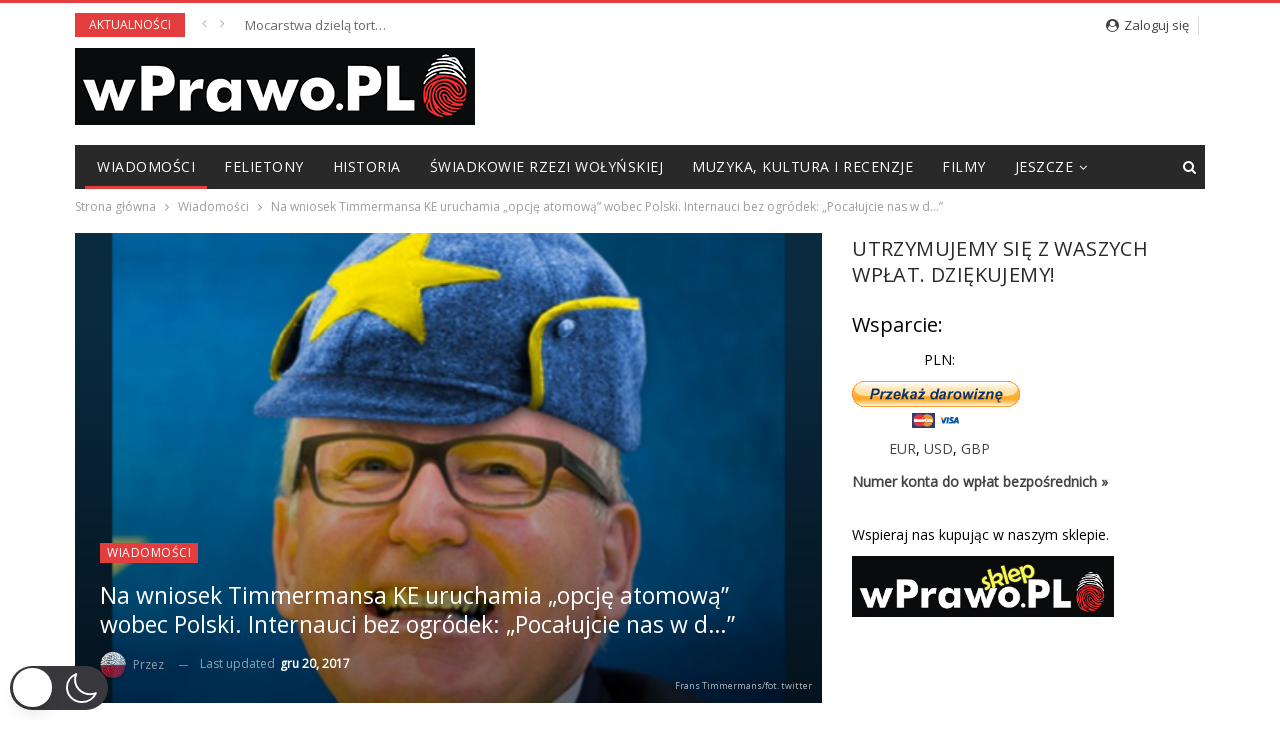

--- FILE ---
content_type: text/html; charset=utf-8
request_url: https://wprawo.pl/wniosek-timmermansa-ke-uruchamia-opcje-atomowa-wobec-polski-internauci-bez-ogrodek-pocalujcie-nas-d/
body_size: 27646
content:
<!DOCTYPE html>
<!--[if IE 8]>
<html class="ie ie8" lang="pl-PL"  data-wp-dark-mode-preset="0"> <![endif]-->
<!--[if IE 9]>
<html class="ie ie9" lang="pl-PL"  data-wp-dark-mode-preset="0"> <![endif]-->
<!--[if gt IE 9]><!-->
<html lang="pl-PL"  data-wp-dark-mode-preset="0"> <!--<![endif]-->
<head>
		<meta charset="UTF-8">
	<meta http-equiv="X-UA-Compatible" content="IE=edge">
	<meta name="viewport" content="width=device-width, initial-scale=1.0">
	<link rel="pingback" href="https://wprawo.pl/xmlrpc.php"/>

	<meta name='robots' content='index, follow, max-image-preview:large, max-snippet:-1, max-video-preview:-1' />
	<style>img:is([sizes="auto" i], [sizes^="auto," i]) { contain-intrinsic-size: 3000px 1500px }</style>
	
	<!-- This site is optimized with the Yoast SEO plugin v22.3 - https://yoast.com/wordpress/plugins/seo/ -->
	<title>Na wniosek Timmermansa KE uruchamia „opcję atomową” wobec Polski. Internauci bez ogródek: „Pocałujcie nas w d…” - wPrawo.pl</title>
	<link rel="canonical" href="https://wprawo.pl/wniosek-timmermansa-ke-uruchamia-opcje-atomowa-wobec-polski-internauci-bez-ogrodek-pocalujcie-nas-d/" />
	<meta property="og:locale" content="pl_PL" />
	<meta property="og:type" content="article" />
	<meta property="og:title" content="Na wniosek Timmermansa KE uruchamia „opcję atomową” wobec Polski. Internauci bez ogródek: „Pocałujcie nas w d…” - wPrawo.pl" />
	<meta property="og:description" content="Komisja Europejska zdecydowała w środę o uruchomienie art. 7 traktatu unijnego wobec Polski. Wniosek w tej sprawie zgłosił wiceszef KE Frans Timmermans. „Niestety nasze obawy wobec Polski pogłębiły się” &#8211; powiedział Timmermans na konferencji prasowej. Zaznaczył, w Polsce przyjęto ustawy dotyczące sądownictwa, które &#8222;poważnie zagrażają&#8221; niezależności wymiaru sprawiedliwości. &#8222;Dotyka to całej struktury wymiaru sprawiedliwości – [&hellip;]" />
	<meta property="og:url" content="https://wprawo.pl/wniosek-timmermansa-ke-uruchamia-opcje-atomowa-wobec-polski-internauci-bez-ogrodek-pocalujcie-nas-d/" />
	<meta property="og:site_name" content="wPrawo.pl" />
	<meta property="article:publisher" content="https://www.facebook.com/wPrawoPOLSKA" />
	<meta property="article:author" content="http://facebook.com/wprawoPOLSKA" />
	<meta property="article:published_time" content="2017-12-20T14:45:57+00:00" />
	<meta property="article:modified_time" content="2017-12-20T14:47:48+00:00" />
	<meta property="og:image" content="https://wprawo.pl/wp-content/uploads/2017/12/timmermans-e1513781003716.png" />
	<meta property="og:image:width" content="485" />
	<meta property="og:image:height" content="400" />
	<meta property="og:image:type" content="image/png" />
	<meta name="author" content="WPRAWO.PL" />
	<meta name="twitter:card" content="summary_large_image" />
	<meta name="twitter:creator" content="@wprawopl" />
	<meta name="twitter:site" content="@wprawopl" />
	<meta name="twitter:label1" content="Napisane przez" />
	<meta name="twitter:data1" content="WPRAWO.PL" />
	<meta name="twitter:label2" content="Szacowany czas czytania" />
	<meta name="twitter:data2" content="2 minuty" />
	<script type="application/ld+json" class="yoast-schema-graph">{"@context":"https://schema.org","@graph":[{"@type":"Article","@id":"https://wprawo.pl/wniosek-timmermansa-ke-uruchamia-opcje-atomowa-wobec-polski-internauci-bez-ogrodek-pocalujcie-nas-d/#article","isPartOf":{"@id":"https://wprawo.pl/wniosek-timmermansa-ke-uruchamia-opcje-atomowa-wobec-polski-internauci-bez-ogrodek-pocalujcie-nas-d/"},"author":{"name":"WPRAWO.PL","@id":"https://wprawo.pl/#/schema/person/a120910d4660ff52ba955012358fdabf"},"headline":"Na wniosek Timmermansa KE uruchamia „opcję atomową” wobec Polski. Internauci bez ogródek: „Pocałujcie nas w d…”","datePublished":"2017-12-20T14:45:57+00:00","dateModified":"2017-12-20T14:47:48+00:00","mainEntityOfPage":{"@id":"https://wprawo.pl/wniosek-timmermansa-ke-uruchamia-opcje-atomowa-wobec-polski-internauci-bez-ogrodek-pocalujcie-nas-d/"},"wordCount":422,"commentCount":12,"publisher":{"@id":"https://wprawo.pl/#organization"},"image":{"@id":"https://wprawo.pl/wniosek-timmermansa-ke-uruchamia-opcje-atomowa-wobec-polski-internauci-bez-ogrodek-pocalujcie-nas-d/#primaryimage"},"thumbnailUrl":"https://wprawo.pl/wp-content/uploads/2017/12/timmermans-e1513781003716.png","keywords":["art. 7 traktatu unijnego","Eurokołchoz","Frans Timmermans","komisja europejska","opcja atomowa","sankcje wobec Polski"],"articleSection":["Wiadomości"],"inLanguage":"pl-PL","potentialAction":[{"@type":"CommentAction","name":"Comment","target":["https://wprawo.pl/wniosek-timmermansa-ke-uruchamia-opcje-atomowa-wobec-polski-internauci-bez-ogrodek-pocalujcie-nas-d/#respond"]}]},{"@type":"WebPage","@id":"https://wprawo.pl/wniosek-timmermansa-ke-uruchamia-opcje-atomowa-wobec-polski-internauci-bez-ogrodek-pocalujcie-nas-d/","url":"https://wprawo.pl/wniosek-timmermansa-ke-uruchamia-opcje-atomowa-wobec-polski-internauci-bez-ogrodek-pocalujcie-nas-d/","name":"Na wniosek Timmermansa KE uruchamia „opcję atomową” wobec Polski. Internauci bez ogródek: „Pocałujcie nas w d…” - wPrawo.pl","isPartOf":{"@id":"https://wprawo.pl/#website"},"primaryImageOfPage":{"@id":"https://wprawo.pl/wniosek-timmermansa-ke-uruchamia-opcje-atomowa-wobec-polski-internauci-bez-ogrodek-pocalujcie-nas-d/#primaryimage"},"image":{"@id":"https://wprawo.pl/wniosek-timmermansa-ke-uruchamia-opcje-atomowa-wobec-polski-internauci-bez-ogrodek-pocalujcie-nas-d/#primaryimage"},"thumbnailUrl":"https://wprawo.pl/wp-content/uploads/2017/12/timmermans-e1513781003716.png","datePublished":"2017-12-20T14:45:57+00:00","dateModified":"2017-12-20T14:47:48+00:00","breadcrumb":{"@id":"https://wprawo.pl/wniosek-timmermansa-ke-uruchamia-opcje-atomowa-wobec-polski-internauci-bez-ogrodek-pocalujcie-nas-d/#breadcrumb"},"inLanguage":"pl-PL","potentialAction":[{"@type":"ReadAction","target":["https://wprawo.pl/wniosek-timmermansa-ke-uruchamia-opcje-atomowa-wobec-polski-internauci-bez-ogrodek-pocalujcie-nas-d/"]}]},{"@type":"ImageObject","inLanguage":"pl-PL","@id":"https://wprawo.pl/wniosek-timmermansa-ke-uruchamia-opcje-atomowa-wobec-polski-internauci-bez-ogrodek-pocalujcie-nas-d/#primaryimage","url":"https://wprawo.pl/wp-content/uploads/2017/12/timmermans-e1513781003716.png","contentUrl":"https://wprawo.pl/wp-content/uploads/2017/12/timmermans-e1513781003716.png","width":485,"height":400,"caption":"Frans Timmermans/fot. twitter"},{"@type":"BreadcrumbList","@id":"https://wprawo.pl/wniosek-timmermansa-ke-uruchamia-opcje-atomowa-wobec-polski-internauci-bez-ogrodek-pocalujcie-nas-d/#breadcrumb","itemListElement":[{"@type":"ListItem","position":1,"name":"Strona główna","item":"https://wprawo.pl/"},{"@type":"ListItem","position":2,"name":"Na wniosek Timmermansa KE uruchamia „opcję atomową” wobec Polski. Internauci bez ogródek: „Pocałujcie nas w d…”"}]},{"@type":"WebSite","@id":"https://wprawo.pl/#website","url":"https://wprawo.pl/","name":"wPrawo.pl","description":"Portal informacyjno-publicystyczny","publisher":{"@id":"https://wprawo.pl/#organization"},"potentialAction":[{"@type":"SearchAction","target":{"@type":"EntryPoint","urlTemplate":"https://wprawo.pl/?s={search_term_string}"},"query-input":"required name=search_term_string"}],"inLanguage":"pl-PL"},{"@type":"Organization","@id":"https://wprawo.pl/#organization","name":"wPrawo.pl","url":"https://wprawo.pl/","logo":{"@type":"ImageObject","inLanguage":"pl-PL","@id":"https://wprawo.pl/#/schema/logo/image/","url":"https://wprawo.pl/wp-content/uploads/2017/05/wprawo.png","contentUrl":"https://wprawo.pl/wp-content/uploads/2017/05/wprawo.png","width":471,"height":471,"caption":"wPrawo.pl"},"image":{"@id":"https://wprawo.pl/#/schema/logo/image/"},"sameAs":["https://www.facebook.com/wPrawoPOLSKA","https://twitter.com/wprawopl","https://www.youtube.com/channel/UCxOqelhdkXRpxEA8_q2F5mg"]},{"@type":"Person","@id":"https://wprawo.pl/#/schema/person/a120910d4660ff52ba955012358fdabf","name":"WPRAWO.PL","image":{"@type":"ImageObject","inLanguage":"pl-PL","@id":"https://wprawo.pl/#/schema/person/image/","url":"https://secure.gravatar.com/avatar/11a1ba52f5efb5320a8e872c280bcc95860bf1d5e33d59466245f29a90131795?s=96&d=blank&r=g","contentUrl":"https://secure.gravatar.com/avatar/11a1ba52f5efb5320a8e872c280bcc95860bf1d5e33d59466245f29a90131795?s=96&d=blank&r=g","caption":"WPRAWO.PL"},"description":"Zespół wPrawo.pl. Zapraszamy na portale społecznościowe Twitter oraz Facebook . Piszemy zawsze prawdę i stajemy po stronie Polski.","sameAs":["http://wPrawo.pl","http://facebook.com/wprawoPOLSKA","https://twitter.com/wprawopl"],"url":"https://wprawo.pl/author/wprawo-pl/"}]}</script>
	<!-- / Yoast SEO plugin. -->


<link rel='dns-prefetch' href='//fonts.googleapis.com' />
<link rel="alternate" type="application/rss+xml" title="wPrawo.pl &raquo; Kanał z wpisami" href="https://wprawo.pl/feed/" />
<link rel="alternate" type="application/rss+xml" title="wPrawo.pl &raquo; Kanał z komentarzami" href="https://wprawo.pl/comments/feed/" />
<link rel="alternate" type="application/rss+xml" title="wPrawo.pl &raquo; Na wniosek Timmermansa KE uruchamia „opcję atomową” wobec Polski. Internauci bez ogródek: „Pocałujcie nas w d…” Kanał z komentarzami" href="https://wprawo.pl/wniosek-timmermansa-ke-uruchamia-opcje-atomowa-wobec-polski-internauci-bez-ogrodek-pocalujcie-nas-d/feed/" />
<script type="text/javascript">
/* <![CDATA[ */
window._wpemojiSettings = {"baseUrl":"https:\/\/s.w.org\/images\/core\/emoji\/16.0.1\/72x72\/","ext":".png","svgUrl":"https:\/\/s.w.org\/images\/core\/emoji\/16.0.1\/svg\/","svgExt":".svg","source":{"concatemoji":"https:\/\/wprawo.pl\/wp-includes\/js\/wp-emoji-release.min.js?ver=6.8.2"}};
/*! This file is auto-generated */
!function(s,n){var o,i,e;function c(e){try{var t={supportTests:e,timestamp:(new Date).valueOf()};sessionStorage.setItem(o,JSON.stringify(t))}catch(e){}}function p(e,t,n){e.clearRect(0,0,e.canvas.width,e.canvas.height),e.fillText(t,0,0);var t=new Uint32Array(e.getImageData(0,0,e.canvas.width,e.canvas.height).data),a=(e.clearRect(0,0,e.canvas.width,e.canvas.height),e.fillText(n,0,0),new Uint32Array(e.getImageData(0,0,e.canvas.width,e.canvas.height).data));return t.every(function(e,t){return e===a[t]})}function u(e,t){e.clearRect(0,0,e.canvas.width,e.canvas.height),e.fillText(t,0,0);for(var n=e.getImageData(16,16,1,1),a=0;a<n.data.length;a++)if(0!==n.data[a])return!1;return!0}function f(e,t,n,a){switch(t){case"flag":return n(e,"\ud83c\udff3\ufe0f\u200d\u26a7\ufe0f","\ud83c\udff3\ufe0f\u200b\u26a7\ufe0f")?!1:!n(e,"\ud83c\udde8\ud83c\uddf6","\ud83c\udde8\u200b\ud83c\uddf6")&&!n(e,"\ud83c\udff4\udb40\udc67\udb40\udc62\udb40\udc65\udb40\udc6e\udb40\udc67\udb40\udc7f","\ud83c\udff4\u200b\udb40\udc67\u200b\udb40\udc62\u200b\udb40\udc65\u200b\udb40\udc6e\u200b\udb40\udc67\u200b\udb40\udc7f");case"emoji":return!a(e,"\ud83e\udedf")}return!1}function g(e,t,n,a){var r="undefined"!=typeof WorkerGlobalScope&&self instanceof WorkerGlobalScope?new OffscreenCanvas(300,150):s.createElement("canvas"),o=r.getContext("2d",{willReadFrequently:!0}),i=(o.textBaseline="top",o.font="600 32px Arial",{});return e.forEach(function(e){i[e]=t(o,e,n,a)}),i}function t(e){var t=s.createElement("script");t.src=e,t.defer=!0,s.head.appendChild(t)}"undefined"!=typeof Promise&&(o="wpEmojiSettingsSupports",i=["flag","emoji"],n.supports={everything:!0,everythingExceptFlag:!0},e=new Promise(function(e){s.addEventListener("DOMContentLoaded",e,{once:!0})}),new Promise(function(t){var n=function(){try{var e=JSON.parse(sessionStorage.getItem(o));if("object"==typeof e&&"number"==typeof e.timestamp&&(new Date).valueOf()<e.timestamp+604800&&"object"==typeof e.supportTests)return e.supportTests}catch(e){}return null}();if(!n){if("undefined"!=typeof Worker&&"undefined"!=typeof OffscreenCanvas&&"undefined"!=typeof URL&&URL.createObjectURL&&"undefined"!=typeof Blob)try{var e="postMessage("+g.toString()+"("+[JSON.stringify(i),f.toString(),p.toString(),u.toString()].join(",")+"));",a=new Blob([e],{type:"text/javascript"}),r=new Worker(URL.createObjectURL(a),{name:"wpTestEmojiSupports"});return void(r.onmessage=function(e){c(n=e.data),r.terminate(),t(n)})}catch(e){}c(n=g(i,f,p,u))}t(n)}).then(function(e){for(var t in e)n.supports[t]=e[t],n.supports.everything=n.supports.everything&&n.supports[t],"flag"!==t&&(n.supports.everythingExceptFlag=n.supports.everythingExceptFlag&&n.supports[t]);n.supports.everythingExceptFlag=n.supports.everythingExceptFlag&&!n.supports.flag,n.DOMReady=!1,n.readyCallback=function(){n.DOMReady=!0}}).then(function(){return e}).then(function(){var e;n.supports.everything||(n.readyCallback(),(e=n.source||{}).concatemoji?t(e.concatemoji):e.wpemoji&&e.twemoji&&(t(e.twemoji),t(e.wpemoji)))}))}((window,document),window._wpemojiSettings);
/* ]]> */
</script>
<style id='wp-emoji-styles-inline-css' type='text/css'>

	img.wp-smiley, img.emoji {
		display: inline !important;
		border: none !important;
		box-shadow: none !important;
		height: 1em !important;
		width: 1em !important;
		margin: 0 0.07em !important;
		vertical-align: -0.1em !important;
		background: none !important;
		padding: 0 !important;
	}
</style>
<link rel='stylesheet' id='wp-block-library-css' href='https://wprawo.pl/wp-includes/css/dist/block-library/style.min.css?ver=6.8.2' type='text/css' media='all' />
<style id='classic-theme-styles-inline-css' type='text/css'>
/*! This file is auto-generated */
.wp-block-button__link{color:#fff;background-color:#32373c;border-radius:9999px;box-shadow:none;text-decoration:none;padding:calc(.667em + 2px) calc(1.333em + 2px);font-size:1.125em}.wp-block-file__button{background:#32373c;color:#fff;text-decoration:none}
</style>
<link rel='stylesheet' id='quads-style-css-css' href='https://wprawo.pl/wp-content/plugins/quick-adsense-reloaded/includes/gutenberg/dist/blocks.style.build.css?ver=2.0.81' type='text/css' media='all' />
<style id='global-styles-inline-css' type='text/css'>
:root{--wp--preset--aspect-ratio--square: 1;--wp--preset--aspect-ratio--4-3: 4/3;--wp--preset--aspect-ratio--3-4: 3/4;--wp--preset--aspect-ratio--3-2: 3/2;--wp--preset--aspect-ratio--2-3: 2/3;--wp--preset--aspect-ratio--16-9: 16/9;--wp--preset--aspect-ratio--9-16: 9/16;--wp--preset--color--black: #000000;--wp--preset--color--cyan-bluish-gray: #abb8c3;--wp--preset--color--white: #ffffff;--wp--preset--color--pale-pink: #f78da7;--wp--preset--color--vivid-red: #cf2e2e;--wp--preset--color--luminous-vivid-orange: #ff6900;--wp--preset--color--luminous-vivid-amber: #fcb900;--wp--preset--color--light-green-cyan: #7bdcb5;--wp--preset--color--vivid-green-cyan: #00d084;--wp--preset--color--pale-cyan-blue: #8ed1fc;--wp--preset--color--vivid-cyan-blue: #0693e3;--wp--preset--color--vivid-purple: #9b51e0;--wp--preset--gradient--vivid-cyan-blue-to-vivid-purple: linear-gradient(135deg,rgba(6,147,227,1) 0%,rgb(155,81,224) 100%);--wp--preset--gradient--light-green-cyan-to-vivid-green-cyan: linear-gradient(135deg,rgb(122,220,180) 0%,rgb(0,208,130) 100%);--wp--preset--gradient--luminous-vivid-amber-to-luminous-vivid-orange: linear-gradient(135deg,rgba(252,185,0,1) 0%,rgba(255,105,0,1) 100%);--wp--preset--gradient--luminous-vivid-orange-to-vivid-red: linear-gradient(135deg,rgba(255,105,0,1) 0%,rgb(207,46,46) 100%);--wp--preset--gradient--very-light-gray-to-cyan-bluish-gray: linear-gradient(135deg,rgb(238,238,238) 0%,rgb(169,184,195) 100%);--wp--preset--gradient--cool-to-warm-spectrum: linear-gradient(135deg,rgb(74,234,220) 0%,rgb(151,120,209) 20%,rgb(207,42,186) 40%,rgb(238,44,130) 60%,rgb(251,105,98) 80%,rgb(254,248,76) 100%);--wp--preset--gradient--blush-light-purple: linear-gradient(135deg,rgb(255,206,236) 0%,rgb(152,150,240) 100%);--wp--preset--gradient--blush-bordeaux: linear-gradient(135deg,rgb(254,205,165) 0%,rgb(254,45,45) 50%,rgb(107,0,62) 100%);--wp--preset--gradient--luminous-dusk: linear-gradient(135deg,rgb(255,203,112) 0%,rgb(199,81,192) 50%,rgb(65,88,208) 100%);--wp--preset--gradient--pale-ocean: linear-gradient(135deg,rgb(255,245,203) 0%,rgb(182,227,212) 50%,rgb(51,167,181) 100%);--wp--preset--gradient--electric-grass: linear-gradient(135deg,rgb(202,248,128) 0%,rgb(113,206,126) 100%);--wp--preset--gradient--midnight: linear-gradient(135deg,rgb(2,3,129) 0%,rgb(40,116,252) 100%);--wp--preset--font-size--small: 13px;--wp--preset--font-size--medium: 20px;--wp--preset--font-size--large: 36px;--wp--preset--font-size--x-large: 42px;--wp--preset--spacing--20: 0.44rem;--wp--preset--spacing--30: 0.67rem;--wp--preset--spacing--40: 1rem;--wp--preset--spacing--50: 1.5rem;--wp--preset--spacing--60: 2.25rem;--wp--preset--spacing--70: 3.38rem;--wp--preset--spacing--80: 5.06rem;--wp--preset--shadow--natural: 6px 6px 9px rgba(0, 0, 0, 0.2);--wp--preset--shadow--deep: 12px 12px 50px rgba(0, 0, 0, 0.4);--wp--preset--shadow--sharp: 6px 6px 0px rgba(0, 0, 0, 0.2);--wp--preset--shadow--outlined: 6px 6px 0px -3px rgba(255, 255, 255, 1), 6px 6px rgba(0, 0, 0, 1);--wp--preset--shadow--crisp: 6px 6px 0px rgba(0, 0, 0, 1);}:where(.is-layout-flex){gap: 0.5em;}:where(.is-layout-grid){gap: 0.5em;}body .is-layout-flex{display: flex;}.is-layout-flex{flex-wrap: wrap;align-items: center;}.is-layout-flex > :is(*, div){margin: 0;}body .is-layout-grid{display: grid;}.is-layout-grid > :is(*, div){margin: 0;}:where(.wp-block-columns.is-layout-flex){gap: 2em;}:where(.wp-block-columns.is-layout-grid){gap: 2em;}:where(.wp-block-post-template.is-layout-flex){gap: 1.25em;}:where(.wp-block-post-template.is-layout-grid){gap: 1.25em;}.has-black-color{color: var(--wp--preset--color--black) !important;}.has-cyan-bluish-gray-color{color: var(--wp--preset--color--cyan-bluish-gray) !important;}.has-white-color{color: var(--wp--preset--color--white) !important;}.has-pale-pink-color{color: var(--wp--preset--color--pale-pink) !important;}.has-vivid-red-color{color: var(--wp--preset--color--vivid-red) !important;}.has-luminous-vivid-orange-color{color: var(--wp--preset--color--luminous-vivid-orange) !important;}.has-luminous-vivid-amber-color{color: var(--wp--preset--color--luminous-vivid-amber) !important;}.has-light-green-cyan-color{color: var(--wp--preset--color--light-green-cyan) !important;}.has-vivid-green-cyan-color{color: var(--wp--preset--color--vivid-green-cyan) !important;}.has-pale-cyan-blue-color{color: var(--wp--preset--color--pale-cyan-blue) !important;}.has-vivid-cyan-blue-color{color: var(--wp--preset--color--vivid-cyan-blue) !important;}.has-vivid-purple-color{color: var(--wp--preset--color--vivid-purple) !important;}.has-black-background-color{background-color: var(--wp--preset--color--black) !important;}.has-cyan-bluish-gray-background-color{background-color: var(--wp--preset--color--cyan-bluish-gray) !important;}.has-white-background-color{background-color: var(--wp--preset--color--white) !important;}.has-pale-pink-background-color{background-color: var(--wp--preset--color--pale-pink) !important;}.has-vivid-red-background-color{background-color: var(--wp--preset--color--vivid-red) !important;}.has-luminous-vivid-orange-background-color{background-color: var(--wp--preset--color--luminous-vivid-orange) !important;}.has-luminous-vivid-amber-background-color{background-color: var(--wp--preset--color--luminous-vivid-amber) !important;}.has-light-green-cyan-background-color{background-color: var(--wp--preset--color--light-green-cyan) !important;}.has-vivid-green-cyan-background-color{background-color: var(--wp--preset--color--vivid-green-cyan) !important;}.has-pale-cyan-blue-background-color{background-color: var(--wp--preset--color--pale-cyan-blue) !important;}.has-vivid-cyan-blue-background-color{background-color: var(--wp--preset--color--vivid-cyan-blue) !important;}.has-vivid-purple-background-color{background-color: var(--wp--preset--color--vivid-purple) !important;}.has-black-border-color{border-color: var(--wp--preset--color--black) !important;}.has-cyan-bluish-gray-border-color{border-color: var(--wp--preset--color--cyan-bluish-gray) !important;}.has-white-border-color{border-color: var(--wp--preset--color--white) !important;}.has-pale-pink-border-color{border-color: var(--wp--preset--color--pale-pink) !important;}.has-vivid-red-border-color{border-color: var(--wp--preset--color--vivid-red) !important;}.has-luminous-vivid-orange-border-color{border-color: var(--wp--preset--color--luminous-vivid-orange) !important;}.has-luminous-vivid-amber-border-color{border-color: var(--wp--preset--color--luminous-vivid-amber) !important;}.has-light-green-cyan-border-color{border-color: var(--wp--preset--color--light-green-cyan) !important;}.has-vivid-green-cyan-border-color{border-color: var(--wp--preset--color--vivid-green-cyan) !important;}.has-pale-cyan-blue-border-color{border-color: var(--wp--preset--color--pale-cyan-blue) !important;}.has-vivid-cyan-blue-border-color{border-color: var(--wp--preset--color--vivid-cyan-blue) !important;}.has-vivid-purple-border-color{border-color: var(--wp--preset--color--vivid-purple) !important;}.has-vivid-cyan-blue-to-vivid-purple-gradient-background{background: var(--wp--preset--gradient--vivid-cyan-blue-to-vivid-purple) !important;}.has-light-green-cyan-to-vivid-green-cyan-gradient-background{background: var(--wp--preset--gradient--light-green-cyan-to-vivid-green-cyan) !important;}.has-luminous-vivid-amber-to-luminous-vivid-orange-gradient-background{background: var(--wp--preset--gradient--luminous-vivid-amber-to-luminous-vivid-orange) !important;}.has-luminous-vivid-orange-to-vivid-red-gradient-background{background: var(--wp--preset--gradient--luminous-vivid-orange-to-vivid-red) !important;}.has-very-light-gray-to-cyan-bluish-gray-gradient-background{background: var(--wp--preset--gradient--very-light-gray-to-cyan-bluish-gray) !important;}.has-cool-to-warm-spectrum-gradient-background{background: var(--wp--preset--gradient--cool-to-warm-spectrum) !important;}.has-blush-light-purple-gradient-background{background: var(--wp--preset--gradient--blush-light-purple) !important;}.has-blush-bordeaux-gradient-background{background: var(--wp--preset--gradient--blush-bordeaux) !important;}.has-luminous-dusk-gradient-background{background: var(--wp--preset--gradient--luminous-dusk) !important;}.has-pale-ocean-gradient-background{background: var(--wp--preset--gradient--pale-ocean) !important;}.has-electric-grass-gradient-background{background: var(--wp--preset--gradient--electric-grass) !important;}.has-midnight-gradient-background{background: var(--wp--preset--gradient--midnight) !important;}.has-small-font-size{font-size: var(--wp--preset--font-size--small) !important;}.has-medium-font-size{font-size: var(--wp--preset--font-size--medium) !important;}.has-large-font-size{font-size: var(--wp--preset--font-size--large) !important;}.has-x-large-font-size{font-size: var(--wp--preset--font-size--x-large) !important;}
:where(.wp-block-post-template.is-layout-flex){gap: 1.25em;}:where(.wp-block-post-template.is-layout-grid){gap: 1.25em;}
:where(.wp-block-columns.is-layout-flex){gap: 2em;}:where(.wp-block-columns.is-layout-grid){gap: 2em;}
:root :where(.wp-block-pullquote){font-size: 1.5em;line-height: 1.6;}
</style>
<link rel='stylesheet' id='adfoxly-adfoxly-public-css' href='https://wprawo.pl/wp-content/plugins/adfoxly/public/css/adfoxly-public.css?ver=1.7.91' type='text/css' media='all' />
<link nowprocket data-no-minify="1" data-no-optimize="1" rel='stylesheet' id='wp-dark-mode-css' href='https://wprawo.pl/wp-content/plugins/wp-dark-mode/assets/css/app.min.css?ver=5.0.3' type='text/css' media='all' />
<style id='wp-dark-mode-inline-css' type='text/css'>
html[data-wp-dark-mode-active], [data-wp-dark-mode-loading] {--wp-dark-mode-body-filter:brightness(100%) contrast(90%) grayscale(0%) sepia(10%);--wp-dark-mode-grayscale:0%;--wp-dark-mode-img-brightness:100%;--wp-dark-mode-img-grayscale:0%;--wp-dark-mode-video-brightness:100%;--wp-dark-mode-video-grayscale:0%;--wp-dark-mode-large-font-sized:1em;}.wp-dark-mode-active, [data-wp-dark-mode] {--wp-dark-mode-background-color:#232323;--wp-dark-mode-text-color:#f0f0f0; }
</style>
<link rel='stylesheet' id='wp-polls-css' href='https://wprawo.pl/wp-content/plugins/wp-polls/polls-css.css?ver=2.77.2' type='text/css' media='all' />
<style id='wp-polls-inline-css' type='text/css'>
.wp-polls .pollbar {
	margin: 1px;
	font-size: 6px;
	line-height: 8px;
	height: 8px;
	background-image: url('https://wprawo.pl/wp-content/plugins/wp-polls/images/default/pollbg.gif');
	border: 1px solid #c8c8c8;
}

</style>
<link rel='stylesheet' id='better-framework-main-fonts-css' href='https://fonts.googleapis.com/css?family=Roboto+Condensed:400,400italic,700%7CLato:400%7CNoto+Sans:400' type='text/css' media='all' />
<link rel='stylesheet' id='better-framework-font-1-css' href='https://fonts.googleapis.com/css?family=Open+Sans:400&#038;subset=latin-ext' type='text/css' media='all' />
<style id='quads-styles-inline-css' type='text/css'>

    .quads-location ins.adsbygoogle {
        background: transparent !important;
    }
    .quads.quads_ad_container { display: grid; grid-template-columns: auto; grid-gap: 10px; padding: 10px; }
    .grid_image{animation: fadeIn 0.5s;-webkit-animation: fadeIn 0.5s;-moz-animation: fadeIn 0.5s;
        -o-animation: fadeIn 0.5s;-ms-animation: fadeIn 0.5s;}
    .quads-ad-label { font-size: 12px; text-align: center; color: #333;}
    .quads_click_impression { display: none;}
</style>
<script type="text/javascript" src="https://wprawo.pl/wp-includes/js/jquery/jquery.min.js?ver=3.7.1" id="jquery-core-js"></script>
<script type="text/javascript" src="https://wprawo.pl/wp-includes/js/jquery/jquery-migrate.min.js?ver=3.4.1" id="jquery-migrate-js"></script>
<script type="text/javascript" src="https://wprawo.pl/wp-content/plugins/adfoxly/public/js/adfoxly-public.js?ver=1.7.91" id="adfoxly-public-js"></script>
<script type="text/javascript" src="https://wprawo.pl/wp-content/plugins/adfoxly/public/js/adfoxly-public-ajax.js?ver=1.7.91" id="adfoxly+ajax-js"></script>
<script type="text/javascript" id="wp-dark-mode-js-extra">
/* <![CDATA[ */
var wp_dark_mode_json = {"ajax_url":"https:\/\/wprawo.pl\/wp-admin\/admin-ajax.php","nonce":"a16abfef7c","is_pro":"","version":"5.0.3","is_excluded":"","excluded_elements":" #wpadminbar, .wp-dark-mode-switch, .elementor-button-content-wrapper","options":{"frontend_enabled":true,"frontend_mode":"device","frontend_time_starts":"06:00 PM","frontend_time_ends":"06:00 AM","frontend_custom_css":"","frontend_remember_choice":true,"admin_enabled":false,"admin_enabled_block_editor":true,"floating_switch_enabled":true,"floating_switch_style":3,"floating_switch_size":"1.3","floating_switch_size_custom":130,"floating_switch_position":"left","floating_switch_position_side":"right","floating_switch_position_side_value":10,"floating_switch_position_bottom_value":10,"floating_switch_enabled_attention_effect":false,"floating_switch_attention_effect":"none","floating_switch_enabled_cta":false,"floating_switch_cta_text":"","floating_switch_cta_color":"","floating_switch_cta_background":"","floating_switch_enabled_custom_icons":false,"floating_switch_icon_light":"","floating_switch_icon_dark":"","floating_switch_enabled_custom_texts":false,"floating_switch_text_light":"Light","floating_switch_text_dark":"Dark","menu_switch_enabled":false,"content_switch_enabled_top_of_posts":false,"content_switch_enabled_top_of_pages":false,"content_switch_style":1,"color_mode":"automatic","color_presets":[{"name":"Gold","bg":"#000","secondary_bg":"#000","text":"#dfdedb","link":"#e58c17","link_hover":"#e58c17","input_bg":"#000","input_text":"#dfdedb","input_placeholder":"#dfdedb","button_text":"#dfdedb","button_hover_text":"#dfdedb","button_bg":"#141414","button_hover_bg":"#141414","button_border":"#1e1e1e","enable_scrollbar":false,"scrollbar_track":"#141414","scrollbar_thumb":"#dfdedb"},{"name":"Sapphire","bg":"#1B2836","secondary_bg":"#1B2836","text":"#fff","link":"#459BE6","link_hover":"#459BE6","input_bg":"#1B2836","input_text":"#fff","input_placeholder":"#fff","button_text":"#fff","button_hover_text":"#fff","button_bg":"#2f3c4a","button_hover_bg":"#2f3c4a","button_border":"#394654","enable_scrollbar":false,"scrollbar_track":"#1B2836","scrollbar_thumb":"#fff"},{"name":"Fuchsia","bg":"#1E0024","secondary_bg":"#1E0024","text":"#fff","link":"#E251FF","link_hover":"#E251FF","input_bg":"#1E0024","input_text":"#fff","input_placeholder":"#fff","button_text":"#fff","button_hover_text":"#fff","button_bg":"#321438","button_hover_bg":"#321438","button_border":"#321438","enable_scrollbar":false,"scrollbar_track":"#1E0024","scrollbar_thumb":"#fff"},{"name":"Rose","bg":"#270000","secondary_bg":"#270000","text":"#fff","link":"#FF7878","link_hover":"#FF7878","input_bg":"#270000","input_text":"#fff","input_placeholder":"#fff","button_text":"#fff","button_hover_text":"#fff","button_bg":"#3b1414","button_hover_bg":"#3b1414","button_border":"#451e1e","enable_scrollbar":false,"scrollbar_track":"#270000","scrollbar_thumb":"#fff"},{"name":"Violet","bg":"#160037","secondary_bg":"#160037","text":"#EBEBEB","link":"#B381FF","link_hover":"#B381FF","input_bg":"#160037","input_text":"#EBEBEB","input_placeholder":"#EBEBEB","button_text":"#EBEBEB","button_hover_text":"#EBEBEB","button_bg":"#2a144b","button_hover_bg":"#2a144b","button_border":"#341e55","enable_scrollbar":false,"scrollbar_track":"#160037","scrollbar_thumb":"#EBEBEB"},{"name":"Pink","bg":"#121212","secondary_bg":"#121212","text":"#E6E6E6","link":"#FF9191","link_hover":"#FF9191","input_bg":"#121212","input_text":"#E6E6E6","input_placeholder":"#E6E6E6","button_text":"#E6E6E6","button_hover_text":"#E6E6E6","button_bg":"#262626","button_hover_bg":"#262626","button_border":"#303030","enable_scrollbar":false,"scrollbar_track":"#121212","scrollbar_thumb":"#E6E6E6"},{"name":"Kelly","bg":"#000A3B","secondary_bg":"#000A3B","text":"#FFFFFF","link":"#3AFF82","link_hover":"#3AFF82","input_bg":"#000A3B","input_text":"#FFFFFF","input_placeholder":"#FFFFFF","button_text":"#FFFFFF","button_hover_text":"#FFFFFF","button_bg":"#141e4f","button_hover_bg":"#141e4f","button_border":"#1e2859","enable_scrollbar":false,"scrollbar_track":"#000A3B","scrollbar_thumb":"#FFFFFF"},{"name":"Magenta","bg":"#171717","secondary_bg":"#171717","text":"#BFB7C0","link":"#F776F0","link_hover":"#F776F0","input_bg":"#171717","input_text":"#BFB7C0","input_placeholder":"#BFB7C0","button_text":"#BFB7C0","button_hover_text":"#BFB7C0","button_bg":"#2b2b2b","button_hover_bg":"#2b2b2b","button_border":"#353535","enable_scrollbar":false,"scrollbar_track":"#171717","scrollbar_thumb":"#BFB7C0"},{"name":"Green","bg":"#003711","secondary_bg":"#003711","text":"#FFFFFF","link":"#84FF6D","link_hover":"#84FF6D","input_bg":"#003711","input_text":"#FFFFFF","input_placeholder":"#FFFFFF","button_text":"#FFFFFF","button_hover_text":"#FFFFFF","button_bg":"#144b25","button_hover_bg":"#144b25","button_border":"#1e552f","enable_scrollbar":false,"scrollbar_track":"#003711","scrollbar_thumb":"#FFFFFF"},{"name":"Orange","bg":"#23243A","secondary_bg":"#23243A","text":"#D6CB99","link":"#FF9323","link_hover":"#FF9323","input_bg":"#23243A","input_text":"#D6CB99","input_placeholder":"#D6CB99","button_text":"#D6CB99","button_hover_text":"#D6CB99","button_bg":"#37384e","button_hover_bg":"#37384e","button_border":"#414258","enable_scrollbar":false,"scrollbar_track":"#23243A","scrollbar_thumb":"#D6CB99"},{"name":"Yellow","bg":"#151819","secondary_bg":"#151819","text":"#D5D6D7","link":"#DAA40B","link_hover":"#DAA40B","input_bg":"#151819","input_text":"#D5D6D7","input_placeholder":"#D5D6D7","button_text":"#D5D6D7","button_hover_text":"#D5D6D7","button_bg":"#292c2d","button_hover_bg":"#292c2d","button_border":"#333637","enable_scrollbar":false,"scrollbar_track":"#151819","scrollbar_thumb":"#D5D6D7"},{"name":"Facebook","bg":"#18191A","secondary_bg":"#18191A","text":"#DCDEE3","link":"#2D88FF","link_hover":"#2D88FF","input_bg":"#18191A","input_text":"#DCDEE3","input_placeholder":"#DCDEE3","button_text":"#DCDEE3","button_hover_text":"#DCDEE3","button_bg":"#2c2d2e","button_hover_bg":"#2c2d2e","button_border":"#363738","enable_scrollbar":false,"scrollbar_track":"#18191A","scrollbar_thumb":"#DCDEE3"},{"name":"Twitter","bg":"#141d26","secondary_bg":"#141d26","text":"#fff","link":"#1C9CEA","link_hover":"#1C9CEA","input_bg":"#141d26","input_text":"#fff","input_placeholder":"#fff","button_text":"#fff","button_hover_text":"#fff","button_bg":"#28313a","button_hover_bg":"#28313a","button_border":"#323b44","enable_scrollbar":false,"scrollbar_track":"#141d26","scrollbar_thumb":"#fff"}],"color_preset_id":0,"color_filter_brightness":100,"color_filter_contrast":90,"color_filter_grayscale":0,"color_filter_sepia":10,"image_replaces":[],"image_enabled_low_brightness":false,"image_brightness":80,"image_low_brightness_excludes":[],"image_enabled_low_grayscale":false,"image_grayscale":0,"image_low_grayscale_excludes":[],"video_replaces":[],"video_enabled_low_brightness":false,"video_brightness":80,"video_low_brightness_excludes":[],"video_enabled_low_grayscale":false,"video_grayscale":0,"video_low_grayscale_excludes":[],"animation_enabled":false,"animation_name":"fade","performance_track_dynamic_content":false,"performance_load_scripts_in_footer":false,"performance_execute_as":"sync","excludes_elements":"","excludes_elements_includes":"","excludes_posts":[],"excludes_posts_all":false,"excludes_posts_except":[],"excludes_taxonomies":[],"excludes_taxonomies_all":false,"excludes_taxonomies_except":[],"excludes_wc_products":[],"excludes_wc_products_all":false,"excludes_wc_products_except":[],"excludes_wc_categories":[],"excludes_wc_categories_all":false,"excludes_wc_categories_except":[],"accessibility_enabled_keyboard_shortcut":true,"accessibility_enabled_url_param":false,"typography_enabled":false,"typography_font_size":"1.2","typography_font_size_custom":100,"analytics_enabled":false,"analytics_enabled_dashboard_widget":true,"analytics_enabled_email_reporting":false,"analytics_email_reporting_frequency":"daily","analytics_email_reporting_address":"","analytics_email_reporting_subject":"WP Dark Mode Analytics Report"},"analytics_enabled":"","url":{"ajax":"https:\/\/wprawo.pl\/wp-admin\/admin-ajax.php","home":"https:\/\/wprawo.pl","admin":"https:\/\/wprawo.pl\/wp-admin\/","assets":"https:\/\/wprawo.pl\/wp-content\/plugins\/wp-dark-mode\/assets\/"},"debug":""};
/* ]]> */
</script>
<script type="text/javascript" nowprocket data-no-minify="1" data-no-optimize="1" src="https://wprawo.pl/wp-content/plugins/wp-dark-mode/assets/js/app.min.js?ver=5.0.3" id="wp-dark-mode-js"></script>
<link rel="https://api.w.org/" href="https://wprawo.pl/wp-json/" /><link rel="alternate" title="JSON" type="application/json" href="https://wprawo.pl/wp-json/wp/v2/posts/6534" /><link rel="EditURI" type="application/rsd+xml" title="RSD" href="https://wprawo.pl/xmlrpc.php?rsd" />
<meta name="generator" content="WordPress 6.8.2" />
<link rel='shortlink' href='https://wprawo.pl/?p=6534' />
<link rel="alternate" title="oEmbed (JSON)" type="application/json+oembed" href="https://wprawo.pl/wp-json/oembed/1.0/embed?url=https%3A%2F%2Fwprawo.pl%2Fwniosek-timmermansa-ke-uruchamia-opcje-atomowa-wobec-polski-internauci-bez-ogrodek-pocalujcie-nas-d%2F" />
<link rel="alternate" title="oEmbed (XML)" type="text/xml+oembed" href="https://wprawo.pl/wp-json/oembed/1.0/embed?url=https%3A%2F%2Fwprawo.pl%2Fwniosek-timmermansa-ke-uruchamia-opcje-atomowa-wobec-polski-internauci-bez-ogrodek-pocalujcie-nas-d%2F&#038;format=xml" />
<script type="text/javascript">
           var adfoxlyAjax = {"ajax_url":"\/wp-admin\/admin-ajax.php"};
         </script><script type="text/javascript">
(function(url){
	if(/(?:Chrome\/26\.0\.1410\.63 Safari\/537\.31|WordfenceTestMonBot)/.test(navigator.userAgent)){ return; }
	var addEvent = function(evt, handler) {
		if (window.addEventListener) {
			document.addEventListener(evt, handler, false);
		} else if (window.attachEvent) {
			document.attachEvent('on' + evt, handler);
		}
	};
	var removeEvent = function(evt, handler) {
		if (window.removeEventListener) {
			document.removeEventListener(evt, handler, false);
		} else if (window.detachEvent) {
			document.detachEvent('on' + evt, handler);
		}
	};
	var evts = 'contextmenu dblclick drag dragend dragenter dragleave dragover dragstart drop keydown keypress keyup mousedown mousemove mouseout mouseover mouseup mousewheel scroll'.split(' ');
	var logHuman = function() {
		if (window.wfLogHumanRan) { return; }
		window.wfLogHumanRan = true;
		var wfscr = document.createElement('script');
		wfscr.type = 'text/javascript';
		wfscr.async = true;
		wfscr.src = url + '&r=' + Math.random();
		(document.getElementsByTagName('head')[0]||document.getElementsByTagName('body')[0]).appendChild(wfscr);
		for (var i = 0; i < evts.length; i++) {
			removeEvent(evts[i], logHuman);
		}
	};
	for (var i = 0; i < evts.length; i++) {
		addEvent(evts[i], logHuman);
	}
})('//wprawo.pl/?wordfence_lh=1&hid=3C1409B525A8419AB94D4ACF607F0935');
</script><link rel="apple-touch-icon" sizes="180x180" href="/wp-content/uploads/fbrfg/apple-touch-icon.png">
<link rel="icon" type="image/png" sizes="32x32" href="/wp-content/uploads/fbrfg/favicon-32x32.png">
<link rel="icon" type="image/png" sizes="16x16" href="/wp-content/uploads/fbrfg/favicon-16x16.png">
<link rel="manifest" href="/wp-content/uploads/fbrfg/manifest.json">
<link rel="mask-icon" href="/wp-content/uploads/fbrfg/safari-pinned-tab.svg" color="#5bbad5">
<link rel="shortcut icon" href="/wp-content/uploads/fbrfg/favicon.ico">
<meta name="msapplication-config" content="/wp-content/uploads/fbrfg/browserconfig.xml">
<meta name="theme-color" content="#ffffff"><script>document.cookie = 'quads_browser_width='+screen.width;</script><script type="text/javascript">
  window._taboola = window._taboola || [];
  _taboola.push({article:'auto'});
  !function (e, f, u, i) {
    if (!document.getElementById(i)){
      e.async = 1;
      e.src = u;
      e.id = i;
      f.parentNode.insertBefore(e, f);
    }
  }(document.createElement('script'),
  document.getElementsByTagName('script')[0],
  '//cdn.taboola.com/libtrc/lukaszm-wprawo/loader.js',
  'tb_loader_script');
  if(window.performance && typeof window.performance.mark == 'function')
    {window.performance.mark('tbl_ic');}
</script><style type="text/css">.recentcomments a{display:inline !important;padding:0 !important;margin:0 !important;}</style><meta name="generator" content="Powered by Visual Composer - drag and drop page builder for WordPress."/>
<!--[if lte IE 9]><link rel="stylesheet" type="text/css" href="https://wprawo.pl/wp-content/plugins/js_composer/assets/css/vc_lte_ie9.min.css" media="screen"><![endif]-->      <meta name="onesignal" content="wordpress-plugin"/>
            <script>

      window.OneSignal = window.OneSignal || [];

      OneSignal.push( function() {
        OneSignal.SERVICE_WORKER_UPDATER_PATH = "OneSignalSDKUpdaterWorker.js.php";
                      OneSignal.SERVICE_WORKER_PATH = "OneSignalSDKWorker.js.php";
                      OneSignal.SERVICE_WORKER_PARAM = { scope: "/" };
        OneSignal.setDefaultNotificationUrl("https://wprawo.pl");
        var oneSignal_options = {};
        window._oneSignalInitOptions = oneSignal_options;

        oneSignal_options['wordpress'] = true;
oneSignal_options['appId'] = '94803639-8a68-4ab7-895e-c2c89006bd32';
oneSignal_options['allowLocalhostAsSecureOrigin'] = true;
oneSignal_options['welcomeNotification'] = { };
oneSignal_options['welcomeNotification']['title'] = "wPrawo.pl";
oneSignal_options['welcomeNotification']['message'] = "Dziękujemy za subskrypcję!";
oneSignal_options['welcomeNotification']['url'] = "https://wprawo.pl";
oneSignal_options['path'] = "https://wprawo.pl/wp-content/plugins/onesignal-free-web-push-notifications/sdk_files/";
oneSignal_options['safari_web_id'] = "web.onesignal.auto.52f414a1-e4c2-4735-89eb-337c7b5fa1fd";
oneSignal_options['persistNotification'] = true;
oneSignal_options['promptOptions'] = { };
oneSignal_options['promptOptions']['actionMessage'] = "Subskrybuj nasz portal! Nie ominiesz żadnej publikacji.";
oneSignal_options['promptOptions']['exampleNotificationTitleDesktop'] = ".";
oneSignal_options['promptOptions']['exampleNotificationMessageDesktop'] = "Powiadomienia pojawią się na twoim urządzeniu!";
oneSignal_options['promptOptions']['exampleNotificationTitleMobile'] = ".";
oneSignal_options['promptOptions']['exampleNotificationMessageMobile'] = "Powiadomienia pojawią się na twoim urządzeniu!";
oneSignal_options['promptOptions']['exampleNotificationCaption'] = "Możesz zrezygnować w każdej chwili!";
oneSignal_options['promptOptions']['acceptButtonText'] = "Ok";
oneSignal_options['promptOptions']['cancelButtonText'] = "Nie, dziękuję";
oneSignal_options['promptOptions']['siteName'] = "www.wprawo.pl";
oneSignal_options['promptOptions']['autoAcceptTitle'] = "OK";
                OneSignal.init(window._oneSignalInitOptions);
                OneSignal.showSlidedownPrompt();      });

      function documentInitOneSignal() {
        var oneSignal_elements = document.getElementsByClassName("OneSignal-prompt");

        var oneSignalLinkClickHandler = function(event) { OneSignal.push(['registerForPushNotifications']); event.preventDefault(); };        for(var i = 0; i < oneSignal_elements.length; i++)
          oneSignal_elements[i].addEventListener('click', oneSignalLinkClickHandler, false);
      }

      if (document.readyState === 'complete') {
           documentInitOneSignal();
      }
      else {
           window.addEventListener("load", function(event){
               documentInitOneSignal();
          });
      }
    </script>
<script type="application/ld+json">{
    "@context": "http:\/\/schema.org\/",
    "@type": "organization",
    "@id": "#organization",
    "logo": {
        "@type": "ImageObject",
        "url": "https:\/\/wprawo.pl\/wp-content\/uploads\/2017\/05\/logo-wprawo-400px.png"
    },
    "url": "https:\/\/wprawo.pl",
    "name": "wPrawo.pl",
    "description": "Portal informacyjno-publicystyczny"
}</script>
<script type="application/ld+json">{
    "@context": "http:\/\/schema.org\/",
    "@type": "BlogPosting",
    "url": "https:\/\/wprawo.pl\/wniosek-timmermansa-ke-uruchamia-opcje-atomowa-wobec-polski-internauci-bez-ogrodek-pocalujcie-nas-d\/",
    "headline": "Na wniosek Timmermansa KE uruchamia \u201eopcj\u0119 atomow\u0105\u201d wobec Polski. Internauci bez ogr\u00f3dek: \u201ePoca\u0142ujcie nas w d\u2026\u201d",
    "publisher": {
        "@id": "#organization"
    },
    "mainEntityOfPage": {
        "@type": "WebPage",
        "@id": "https:\/\/wprawo.pl\/wniosek-timmermansa-ke-uruchamia-opcje-atomowa-wobec-polski-internauci-bez-ogrodek-pocalujcie-nas-d\/"
    },
    "description": "Komisja Europejska zdecydowa\u0142a w \u015brod\u0119 o uruchomienie art. 7 traktatu unijnego wobec Polski. Wniosek w tej sprawie zg\u0142osi\u0142 wiceszef KE Frans Timmermans. \u201eNiestety nasze obawy wobec Polski pog\u0142\u0119bi\u0142y si\u0119\u201d - powiedzia\u0142 Timmermans na konferencji prasowej",
    "datePublished": "2017-12-20",
    "image": {
        "@type": "ImageObject",
        "url": "https:\/\/wprawo.pl\/wp-content\/uploads\/2017\/12\/timmermans-e1513781003716.png",
        "width": 485,
        "height": 400
    },
    "author": {
        "@type": "Person",
        "@id": "#person-WPRAWOPL",
        "name": "WPRAWO.PL"
    },
    "interactionStatistic": [
        {
            "@type": "InteractionCounter",
            "interactionType": "http:\/\/schema.org\/CommentAction",
            "userInteractionCount": "12"
        }
    ]
}</script>
<link rel='stylesheet' id='bf-minifed-css-1' href='https://wprawo.pl/wp-content/bs-booster-cache/67d06dcd3eedbcfccf7c15d7069bd789.css' type='text/css' media='all' />
<link rel='stylesheet' id='bf-minifed-css-2' href='https://wprawo.pl/wp-content/bs-booster-cache/ce31d4bbd7e310ea8cc867e8b711665a.css' type='text/css' media='all' />
<noscript><style type="text/css"> .wpb_animate_when_almost_visible { opacity: 1; }</style></noscript></head>

<body class="wp-singular post-template-default single single-post postid-6534 single-format-standard wp-theme-publisher active-light-box active-top-line ltr page-layout-2-col-right full-width active-sticky-sidebar main-menu-sticky active-ajax-search  wpb-js-composer js-comp-ver-5.1.1 vc_responsive bs-ll-a" dir="ltr">
<div class="off-canvas-overlay"></div>
<div class="off-canvas-container left"
     style="display: none;">
	<div class="off-canvas-inner">
					<div class="off-canvas-header">
								<div class="site-description">Portal informacyjno-publicystyczny</div>
			</div>
						<div class="off-canvas-search">
				<form role="search" method="get" action="https://wprawo.pl">
					<input type="text" name="s" value=""
					       placeholder="Szukanie...">
					<i class="fa fa-search"></i>
				</form>
			</div>
						<nav class="off-canvas-menu">
				<ul class="menu bsm-pure clearfix">
					<li id="menu-item-160" class="menu-item menu-item-type-taxonomy menu-item-object-category current-post-ancestor current-menu-parent current-post-parent menu-term-1 better-anim-fade menu-item-160"><a href="https://wprawo.pl/category/wiadomosci/">Wiadomości</a></li>
<li id="menu-item-88" class="menu-item menu-item-type-taxonomy menu-item-object-category menu-term-4 better-anim-fade menu-item-88"><a href="https://wprawo.pl/category/felietony/">Felietony</a></li>
<li id="menu-item-90" class="menu-item menu-item-type-taxonomy menu-item-object-category menu-term-6 better-anim-fade menu-item-90"><a href="https://wprawo.pl/category/historia/">Historia</a></li>
<li id="menu-item-42848" class="menu-item menu-item-type-taxonomy menu-item-object-category menu-term-20909 better-anim-fade menu-item-42848"><a href="https://wprawo.pl/category/swiadkowie-rzezi-wolynskiej/">Świadkowie Rzezi Wołyńskiej</a></li>
<li id="menu-item-213" class="menu-item menu-item-type-taxonomy menu-item-object-category menu-term-28 better-anim-fade menu-item-213"><a href="https://wprawo.pl/category/muzyka-i-kultura/">Muzyka, kultura i recenzje</a></li>
<li id="menu-item-89" class="menu-item menu-item-type-taxonomy menu-item-object-category menu-term-5 better-anim-fade menu-item-89"><a href="https://wprawo.pl/category/filmy/">Filmy</a></li>
<li id="menu-item-16348" class="menu-item menu-item-type-custom menu-item-object-custom better-anim-fade menu-item-16348"><a href="https://sklep-wprawo.pl">Sklep</a></li>
<li id="menu-item-201" class="menu-item menu-item-type-post_type menu-item-object-page better-anim-fade menu-item-201"><a href="https://wprawo.pl/wsparcie/">Wsparcie i kontakt</a></li>
				</ul>
			</nav>
						<div class="off_canvas_footer">
				<div class="off_canvas_footer-info entry-content">
									</div>
			</div>
				</div>
</div>
	<div class="main-wrap">
	<header id="header" class="site-header header-style-2 boxed" itemscope="itemscope" itemtype="https://schema.org/WPHeader">

		<section class="topbar topbar-style-2 hidden-xs hidden-xs">
	<div class="content-wrap">
		<div class="container">
			<div class="topbar-inner">
				<div class="row">
					<div class="col-md-8 section-menu">
							<div id="newsticker-1144624081" class="better-newsticker term-4,5,6,1"
	     data-speed="12000">
		<p class="heading ">Aktualności</p>
		<ul class="news-list">
								<li><a class="limit-line" href="https://wprawo.pl/mocarstwa-dziela-tort/">Mocarstwa dzielą tort&#8230;</a></li>
										<li><a class="limit-line" href="https://wprawo.pl/sludzy-narodu-ukrainskiego-walcza-z-banderyzmem/">&#8222;Słudzy narodu ukraińskiego&#8221; walczą z banderyzmem</a></li>
										<li><a class="limit-line" href="https://wprawo.pl/za-kurtyna-polityki/">Za kurtyną polityki&#8230;</a></li>
										<li><a class="limit-line" href="https://wprawo.pl/tozsamosc-zbudowana-na-krwi-gdy-zbrodniarz-staje-sie-ojcem-narodu/">Tożsamość zbudowana na krwi. Gdy zbrodniarz staje się ojcem narodu</a></li>
										<li><a class="limit-line" href="https://wprawo.pl/wolyn-sola-w-oku-dla-ukraincow-i-niemcow/">Wołyń solą w oku dla Ukraińców i Niemców</a></li>
										<li><a class="limit-line" href="https://wprawo.pl/k-balinski-ostrza-banderowcom-siekiery/">K. Baliński: Ostrzą banderowcom siekiery</a></li>
										<li><a class="limit-line" href="https://wprawo.pl/nowy-rok-i-atak-usa-na-wenezuele/">J. Matysiak z USA: Nowy Rok i atak USA na Wenezuelę</a></li>
										<li><a class="limit-line" href="https://wprawo.pl/nawrocki-zrezygnowal-ze-spotkania-z-usykiem/">Nawrocki zrezygnował ze spotkania z Usykiem</a></li>
										<li><a class="limit-line" href="https://wprawo.pl/dramatyczna-pasterka-w-zasmyckiej-bazie-samoobrony/">Dramatyczna pasterka w zasmyckiej bazie samoobrony</a></li>
										<li><a class="limit-line" href="https://wprawo.pl/konfederacja-brauna-wspomina-wykletych-iii-rp-polakow-walczacych-z-oun-i-upa/">Konfederacja Brauna wspomina &#8222;Wyklętych III RP&#8221; &#8211; Polaków walczących z OUN i UPA</a></li>
							</ul>
	</div>
					</div><!-- .section-menu -->

											<div class="col-md-4 section-links">
															<a class="topbar-sign-in behind-social"
								   data-toggle="modal" data-target="#myModal">
									<i class="fa fa-user-circle"></i> Zaloguj się								</a>

								<div class="modal sign-in-modal fade" id="myModal" tabindex="-1" role="dialog">
									<div class="modal-dialog" role="document">
										<div class="modal-content">
											<span class="close-modal" data-dismiss="modal" aria-label="Close"><i
													class="fa fa-close"></i></span>
											<div class="modal-body">
												<div  class="bs-shortcode bs-login-shortcode " style="display: none">
		<div class="bs-login bs-type-login">

					<div class="bs-login-panel bs-login-sign-panel bs-current-login-panel">
								<form name="loginform" id="loginform"
				      action="https://wprawo.pl/wp-login.php" method="post">

					
					<div class="login-header">
						<span class="login-icon fa fa-user-circle main-color"></span>
						<p>Witaj, Zaloguj się do swojego konta.</p>
					</div>
					
					<div class="login-field login-username">
						<input type="text" name="log" id="user_login" class="input"
						       value="" size="20"
						       placeholder="Pseudonim lub email..." required/>
					</div>

					<div class="login-field login-password">
						<input type="password" name="pwd" id="user_pass"
						       class="input"
						       value="" size="20" placeholder="Hasło..."
						       required/>
					</div>

					
					<div class="login-field">
						<a href="https://wprawo.pl/wp-login.php?action=lostpassword&redirect_to=https%3A%2F%2F"
						   class="go-reset-panel">Zapomniałeś hasła?</a>

													<span class="login-remember">
														<input class="remember-checkbox" name="rememberme" type="checkbox"
								       id="rememberme"
								       value="forever"  />
							<label class="remember-label">Zapamiętaj mnie</label>
						</span>
											</div>

					
					<div class="login-field login-submit">
						<input type="submit" name="wp-submit"
						       class="button-primary login-btn"
						       value="Zaloguj"/>
						<input type="hidden" name="redirect_to" value="https://"/>
					</div>

									</form>
			</div>

			<div class="bs-login-panel bs-login-reset-panel">

				<span class="go-login-panel"><i
						class="fa fa-angle-left"></i> Zaloguj się</span>

				<div class="bs-login-reset-panel-inner">
					<div class="login-header">
						<span class="login-icon fa fa-support"></span>
						<p>Odzyskaj swoje hasło.</p>
						<p>Hasło zostanie do Ciebie wysłane.</p>
					</div>
										<form name="lostpasswordform" id="lostpasswordform"
					      action="https://wprawo.pl/wp-login.php?action=lostpassword"
					      method="post">

						<div class="login-field reset-username">
							<input type="text" name="user_login" class="input" value=""
							       placeholder="nazwa uzytkownika albo email..."
							       required/>
						</div>

						
						<div class="login-field reset-submit">

							<input type="hidden" name="redirect_to" value=""/>
							<input type="submit" name="wp-submit" class="login-btn"
							       value="Wyślij moje hasło"/>

						</div>
					</form>
				</div>
			</div>
			</div>
	</div>
											</div>
										</div>
									</div>
								</div>
														</div>
									</div>
			</div>
		</div>
	</div>
</section>
		<div class="header-inner">
			<div class="content-wrap">
				<div class="container">
					<div class="row">
						<div class="row-height">
							<div class="logo-col col-xs-12">
								<div class="col-inside">
									<div id="site-branding" class="site-branding">
	<h2  id="site-title" class="logo img-logo">
	<a href="https://wprawo.pl/" itemprop="url" rel="home">
					<img id="site-logo" src="https://wprawo.pl/wp-content/uploads/2017/05/logo-wprawo-400px.png"
			     alt="wPrawo.pl"  data-bsrjs="https://wprawo.pl/wp-content/uploads/2017/05/logo-wprawo-800px.png"  />
				</a>
</h2>
</div><!-- .site-branding -->
								</div>
							</div>
													</div>
					</div>
				</div>
			</div>
		</div>

		<div id="menu-main" class="menu main-menu-wrapper show-search-item menu-actions-btn-width-1" role="navigation" itemscope="itemscope" itemtype="https://schema.org/SiteNavigationElement">
	<div class="main-menu-inner">
		<div class="content-wrap">
			<div class="container">

				<nav class="main-menu-container">
					<ul id="main-navigation" class="main-menu menu bsm-pure clearfix">
						<li class="menu-item menu-item-type-taxonomy menu-item-object-category current-post-ancestor current-menu-parent current-post-parent menu-term-1 better-anim-fade menu-item-160"><a href="https://wprawo.pl/category/wiadomosci/">Wiadomości</a></li>
<li class="menu-item menu-item-type-taxonomy menu-item-object-category menu-term-4 better-anim-fade menu-item-88"><a href="https://wprawo.pl/category/felietony/">Felietony</a></li>
<li class="menu-item menu-item-type-taxonomy menu-item-object-category menu-term-6 better-anim-fade menu-item-90"><a href="https://wprawo.pl/category/historia/">Historia</a></li>
<li class="menu-item menu-item-type-taxonomy menu-item-object-category menu-term-20909 better-anim-fade menu-item-42848"><a href="https://wprawo.pl/category/swiadkowie-rzezi-wolynskiej/">Świadkowie Rzezi Wołyńskiej</a></li>
<li class="menu-item menu-item-type-taxonomy menu-item-object-category menu-term-28 better-anim-fade menu-item-213"><a href="https://wprawo.pl/category/muzyka-i-kultura/">Muzyka, kultura i recenzje</a></li>
<li class="menu-item menu-item-type-taxonomy menu-item-object-category menu-term-5 better-anim-fade menu-item-89"><a href="https://wprawo.pl/category/filmy/">Filmy</a></li>
<li class="menu-item menu-item-type-custom menu-item-object-custom better-anim-fade menu-item-16348"><a href="https://sklep-wprawo.pl">Sklep</a></li>
<li class="menu-item menu-item-type-post_type menu-item-object-page better-anim-fade menu-item-201"><a href="https://wprawo.pl/wsparcie/">Wsparcie i kontakt</a></li>
					</ul><!-- #main-navigation -->
											<div class="menu-action-buttons width-1">
															<div class="search-container close">
									<span class="search-handler"><i class="fa fa-search"></i></span>

									<div class="search-box clearfix">
										<form role="search" method="get" class="search-form clearfix" action="https://wprawo.pl">
	<input type="search" class="search-field"
	       placeholder="Szukanie..."
	       value="" name="s"
	       title="Szukaj:"
	       autocomplete="off">
	<input type="submit" class="search-submit" value="Szukanie">
</form><!-- .search-form -->
									</div>
								</div>
														</div>
										</nav><!-- .main-menu-container -->

			</div>
		</div>
	</div>
</div><!-- .menu -->
	</header><!-- .header -->
<div class="responsive-header clearfix light deferred-block-exclude">
	<div class="responsive-header-container clearfix">

		<div class="menu-container close">
			<span class="menu-handler">
				<span class="lines"></span>
			</span>

			<div class="menu-box clearfix"><ul id="resp-navigation" class="resp-menu menu clearfix"><li class="menu-item menu-item-type-taxonomy menu-item-object-category current-post-ancestor current-menu-parent current-post-parent menu-term-1 better-anim-fade menu-item-160"><a href="https://wprawo.pl/category/wiadomosci/">Wiadomości</a></li>
<li class="menu-item menu-item-type-taxonomy menu-item-object-category menu-term-4 better-anim-fade menu-item-88"><a href="https://wprawo.pl/category/felietony/">Felietony</a></li>
<li class="menu-item menu-item-type-taxonomy menu-item-object-category menu-term-6 better-anim-fade menu-item-90"><a href="https://wprawo.pl/category/historia/">Historia</a></li>
<li class="menu-item menu-item-type-taxonomy menu-item-object-category menu-term-20909 better-anim-fade menu-item-42848"><a href="https://wprawo.pl/category/swiadkowie-rzezi-wolynskiej/">Świadkowie Rzezi Wołyńskiej</a></li>
<li class="menu-item menu-item-type-taxonomy menu-item-object-category menu-term-28 better-anim-fade menu-item-213"><a href="https://wprawo.pl/category/muzyka-i-kultura/">Muzyka, kultura i recenzje</a></li>
<li class="menu-item menu-item-type-taxonomy menu-item-object-category menu-term-5 better-anim-fade menu-item-89"><a href="https://wprawo.pl/category/filmy/">Filmy</a></li>
<li class="menu-item menu-item-type-custom menu-item-object-custom better-anim-fade menu-item-16348"><a href="https://sklep-wprawo.pl">Sklep</a></li>
<li class="menu-item menu-item-type-post_type menu-item-object-page better-anim-fade menu-item-201"><a href="https://wprawo.pl/wsparcie/">Wsparcie i kontakt</a></li>
</ul></div>
		</div><!-- .menu-container -->

		<div class="logo-container">
			<a href="https://wprawo.pl/" itemprop="url" rel="home">
									<img src="https://wprawo.pl/wp-content/uploads/2017/05/logo-wprawo-400px.png"
					     alt="wPrawo.pl"  data-bsrjs="https://wprawo.pl/wp-content/uploads/2017/05/logo-wprawo-800px.png"  />			</a>
		</div><!-- .logo-container -->

		<div class="search-container close">
			<span class="search-handler">
				<i class="fa fa-search"></i>
			</span>

			<div class="search-box clearfix">
				<form role="search" method="get" class="search-form clearfix" action="https://wprawo.pl">
	<input type="search" class="search-field"
	       placeholder="Szukanie..."
	       value="" name="s"
	       title="Szukaj:"
	       autocomplete="off">
	<input type="submit" class="search-submit" value="Szukanie">
</form><!-- .search-form -->
			</div>
		</div><!-- .search-container -->

	</div><!-- .responsive-header-container -->
</div><!-- .responsive-header -->
<div role="navigation" aria-label="Breadcrumbs" class="bf-breadcrumb clearfix bc-top-style" itemprop="breadcrumb"><div class="container bf-breadcrumb-container"><ul class="bf-breadcrumb-items" itemscope itemtype="http://schema.org/BreadcrumbList"><meta name="numberOfItems" content="3" /><meta name="itemListOrder" content="Ascending" /><li itemprop="itemListElement" itemscope itemtype="http://schema.org/ListItem" class="bf-breadcrumb-item bf-breadcrumb-begin"><a href="https://wprawo.pl" rel="home"><span itemprop="name">Strona główna</span></a><meta itemprop="position" content="1" /></li><li itemprop="itemListElement" itemscope itemtype="http://schema.org/ListItem" class="bf-breadcrumb-item"><a href="https://wprawo.pl/category/wiadomosci/"><span itemprop="name">Wiadomości</span></a><meta itemprop="position" content="2" /></li><li itemprop="itemListElement" itemscope itemtype="http://schema.org/ListItem" class="bf-breadcrumb-item bf-breadcrumb-end"><span itemprop="name">Na wniosek Timmermansa KE uruchamia „opcję atomową” wobec Polski. Internauci bez ogródek: „Pocałujcie nas w d…”</span><meta itemprop="position" content="3" /></li></ul></div></div><div class="content-wrap">
	<main id="content" class="content-container">

		<div class="container layout-2-col layout-2-col-1 layout-right-sidebar layout-bc-before post-template-11">
						<div class="row main-section">
										<div class="col-sm-8 content-column">
							<div class="single-container">
								<article id="post-6534" class="post-6534 post type-post status-publish format-standard has-post-thumbnail  category-wiadomosci tag-art-7-traktatu-unijnego tag-eurokolchoz tag-frans-timmermans tag-komisja-europejska tag-opcja-atomowa tag-sankcje-wobec-polski single-post-content">
									<div
										class="post-header post-tp-11-header bs-lazy wfi"  alt="Frans Timmermans/fot. twitter" title="Na wniosek Timmermansa KE uruchamia „opcję atomową” wobec Polski. Internauci bez ogródek: „Pocałujcie nas w d…”" data-src="https://wprawo.pl/wp-content/uploads/2017/12/timmermans-e1513781003716.png" data-bs-srcset="{&quot;baseurl&quot;:&quot;https:\/\/wprawo.pl\/wp-content\/uploads\/2017\/12\/&quot;,&quot;sizes&quot;:{&quot;210&quot;:&quot;timmermans-e1513781003716-210x136.png&quot;,&quot;279&quot;:&quot;timmermans-e1513781003716-279x220.png&quot;,&quot;357&quot;:&quot;timmermans-e1513781003716-357x210.png&quot;}}">
										<div class="post-header-inner">
											<div class="post-header-title">
												<div class="term-badges floated"><span class="term-badge term-1"><a href="https://wprawo.pl/category/wiadomosci/">Wiadomości</a></span></div>												<h1 class="single-post-title">
													<span class="post-title" itemprop="headline">Na wniosek Timmermansa KE uruchamia „opcję atomową” wobec Polski. Internauci bez ogródek: „Pocałujcie nas w d…”</span>
												</h1>
												<div class="post-meta single-post-meta">
			<a href="https://wprawo.pl/author/wprawo-pl/"
		   title="Przeglądaj Autor artykułów"
		   class="post-author-a post-author-avatar">
			<img alt=''  data-src='https://wprawo.pl/wp-content/uploads/2017/05/Linie-papilarne-150x150.png' class='avatar avatar-26 photo avatar-default' height='26' width='26' /><span class="post-author-name">Przez </span>		</a>
					<span class="time"><time class="post-published updated"
			                         datetime="2017-12-20T14:47:48+01:00">Last updated <b>gru 20, 2017</b></time></span>
			</div>
											</div>
										</div>
																						<span class="image-credit">Frans Timmermans/fot. twitter</span>
																					</div>
											<div class="post-share single-post-share top-share clearfix">
			<a href="https://wprawo.pl/wniosek-timmermansa-ke-uruchamia-opcje-atomowa-wobec-polski-internauci-bez-ogrodek-pocalujcie-nas-d/#comments" class="post-share-btn post-share-btn-comments comments" title="Dodaj komentarz na temat: &quot;1 |&quot;"><i class="fa fa-comments" aria-hidden="true"></i> <b class="number">12</b></a>			<div class="share-handler-wrap">
				<span class="share-handler post-share-btn rank-0">
					<i class="bf-icon  fa fa-share-alt"></i>						<b class="text">Udostępnij</b>
										</span>
								<ul class="social-share-list clearfix">
					<li class="social-item facebook"><a href="https://www.facebook.com/sharer.php?u=https%3A%2F%2Fwprawo.pl%2Fwniosek-timmermansa-ke-uruchamia-opcje-atomowa-wobec-polski-internauci-bez-ogrodek-pocalujcie-nas-d%2F" target="_blank" rel="nofollow" class="bs-button-el" onclick="window.open(this.href, 'share-facebook','left=50,top=50,width=600,height=320,toolbar=0'); return false;"><i class="fa fa-facebook"></i></a></li><li class="social-item twitter"><a href="https://twitter.com/share?text=Na wniosek Timmermansa KE uruchamia „opcję atomową” wobec Polski. Internauci bez ogródek: „Pocałujcie nas w d…”&url=https%3A%2F%2Fwprawo.pl%2Fwniosek-timmermansa-ke-uruchamia-opcje-atomowa-wobec-polski-internauci-bez-ogrodek-pocalujcie-nas-d%2F" target="_blank" rel="nofollow" class="bs-button-el" onclick="window.open(this.href, 'share-twitter','left=50,top=50,width=600,height=320,toolbar=0'); return false;"><i class="fa fa-twitter"></i></a></li><li class="social-item whatsapp"><a href="whatsapp://send?text=Na wniosek Timmermansa KE uruchamia „opcję atomową” wobec Polski. Internauci bez ogródek: „Pocałujcie nas w d…” %0A%0A https%3A%2F%2Fwprawo.pl%2Fwniosek-timmermansa-ke-uruchamia-opcje-atomowa-wobec-polski-internauci-bez-ogrodek-pocalujcie-nas-d%2F" target="_blank" rel="nofollow" class="bs-button-el" onclick="window.open(this.href, 'share-whatsapp','left=50,top=50,width=600,height=320,toolbar=0'); return false;"><i class="fa fa-whatsapp"></i></a></li><li class="social-item email"><a href="/cdn-cgi/l/email-protection#[base64]" target="_blank" rel="nofollow" class="bs-button-el" onclick="window.open(this.href, 'share-email','left=50,top=50,width=600,height=320,toolbar=0'); return false;"><i class="fa fa-envelope-open"></i></a></li>				</ul>
				</div>		</div>
											<div class="entry-content clearfix single-post-content">
										<p>Komisja Europejska zdecydowała w środę o uruchomienie art. 7 traktatu unijnego wobec Polski. Wniosek w tej sprawie zgłosił wiceszef KE Frans Timmermans. „Niestety nasze obawy wobec Polski pogłębiły się” &#8211; powiedział Timmermans na konferencji prasowej. Zaznaczył, w Polsce przyjęto ustawy dotyczące sądownictwa, które &#8222;poważnie zagrażają&#8221; niezależności wymiaru sprawiedliwości. &#8222;Dotyka to całej struktury wymiaru sprawiedliwości – Trybunału Konstytucyjnego, Sądu Najwyższego, sądów powszechnych, KRS, prokuratury i krajowej szkoły sądownictwa&#8221; – zaznaczył.</p>
<p>„Robimy to dla Polski, dla polskich obywateli” – oświadczył Timmermans i dodał, że  KE jest gotowa do dialogu z polskim rządem. &#8222;Jednak do chwili obecnej sygnały poprzedniej i obecnej ekipy są takie same. Są przekonani, że muszą zrealizować te zmiany, by zreformować system sądownictwa&#8221; – zaznaczył Timmermans. Ale – jak mówił – jeśli podejmuje się decyzję o reformie, to trzeba stosować się do konstytucji i przestrzegać prawa UE.</p><div class='code-block code-block-30' style='margin: 8px 0; clear: both;'>
<a href='https://sklep-wprawo.pl'><img alt='SKLEP-WPRAWO.PL' src='https://wprawo.pl/wp-content/uploads/2025/02/jacek-miedlar-sklep.jpg' class="center" width="750" height="263"></a></div>

<p>&#8211; To decyzja polityczna, która nie ma nic wspólnego z rzekomym zagrożeniem praworządności w Polsce – oświadczyła rzeczniczka PiS Beata Mazurek. &#8211; Jesteśmy podmiotem i wreszcie prowadzimy taką politykę, że artykułujemy swoje potrzeby, swoje oczekiwania i bronimy swoich praw &#8211; podkreśliła Mazurek.</p>
<p>Internauci bez ogródek informują Komisję Europejską, co sądzą o jej decyzji. Najtrafniej podsumował unijną „opcję atomową” dziennikarz Stanisław Janecki: „Ważne oświadczenie polityczne: Szanowna Komisjo Europejska, Szanowny Panie Przewodniczący Fransie Timmermansie &#8211; pocałujcie nas w dupę”.</p>
<blockquote class="twitter-tweet" data-lang="pl">
<p dir="ltr" lang="pl">Ważne oświadczenie polityczne:</p>
<p>Szanowna Komisjo Europejska, Szanowny Panie Przewodniczący Fransie Timmermansie &#8211; pocałujcie nas w dupę.</p>
<p>— Stanisław Janecki (@St_Janecki) <a href="https://twitter.com/St_Janecki/status/943457157734903809?ref_src=twsrc%5Etfw">20 grudnia 2017</a></p></blockquote>
<p><script data-cfasync="false" src="/cdn-cgi/scripts/5c5dd728/cloudflare-static/email-decode.min.js"></script><script async src="https://platform.twitter.com/widgets.js" charset="utf-8"></script></p>
<blockquote class="twitter-tweet" data-lang="pl">
<p dir="ltr" lang="pl">Ale co się tak trzęsiemy nad tą Unią? Wzięliśmy już co było​ tam do wzięcia, więcej nie będzie i czas wypierdzielać, jak sami ułatwiają&#8230;</p>
<p>— Rafał A. Ziemkiewicz (@R_A_Ziemkiewicz) <a href="https://twitter.com/R_A_Ziemkiewicz/status/943478735415791617?ref_src=twsrc%5Etfw">20 grudnia 2017</a></p></blockquote>
<p><script async src="https://platform.twitter.com/widgets.js" charset="utf-8"></script></p>
<blockquote class="twitter-tweet" data-lang="pl">
<p dir="ltr" lang="pl">Proszę Państwa, Święta za pasem. Szkoda czasu na eueobolszewików z Brukseli ?</p>
<p>— Michał Karasiński (@AMKpatriot) <a href="https://twitter.com/AMKpatriot/status/943468707145310209?ref_src=twsrc%5Etfw">20 grudnia 2017</a></p></blockquote>
<p><script async src="https://platform.twitter.com/widgets.js" charset="utf-8"></script></p>
<blockquote class="twitter-tweet" data-lang="pl">
<p dir="ltr" lang="pl">Cieszy mnie decyzja <a href="https://twitter.com/TimmermansEU?ref_src=twsrc%5Etfw">@TimmermansEU</a> 🙂 Działania tych idiotów z Brukseli to najłatwiejsza droga do wymiecenia z naszego pięknego kraju tych antypolskich indywiduów z PO, .Nowoczesnej i PSL Jeszcze ze dwie &#8222;genialne&#8221; decyzje a wszyscy ci znajdą się poza Sejmem za 2 lata</p>
<p>— Gandalf Krzykliwy (@grzemar70) <a href="https://twitter.com/grzemar70/status/943465468110823424?ref_src=twsrc%5Etfw">20 grudnia 2017</a></p></blockquote>
<p><script async src="https://platform.twitter.com/widgets.js" charset="utf-8"></script></p>
<blockquote class="twitter-tweet" data-lang="pl">
<p dir="ltr" lang="pl">Śmieszne.<br />
Spodobało mi się. <a href="https://t.co/VHNqWWCgyx">pic.twitter.com/VHNqWWCgyx</a></p>
<p>— Rafal Dudkiewicz (@RafalDudkiewic1) <a href="https://twitter.com/RafalDudkiewic1/status/943478888226869249?ref_src=twsrc%5Etfw">20 grudnia 2017</a></p></blockquote>
<p><script async src="https://platform.twitter.com/widgets.js" charset="utf-8"></script></p>
<p>Źródło: pap, twitter</p>
<p>&nbsp;</p>

<!-- WP QUADS Content Ad Plugin v. 2.0.81 -->
<div class="quads-location quads-ad36491 " id="quads-ad36491" style="float:none;margin:0px 3px 3px 3px;padding:0px 0px 0px 0px;" data-lazydelay="0">
<!-- Adform publisher tag -->
<!-- Tag for placement “out-stream”, placement ID 706069, publisher “wprawo.pl”, publisher ID 114266 -->
<div id="adform-outstream" style="height:0;overflow:hidden;">
    <script language="javascript" src="//s1.adform.net/banners/scripts/video/outstream/inview.js"
        data-pmp-id="706069">
    </script>
</div>
</div>

<!-- CONTENT END 2 -->
									</div>
										<div class="entry-terms post-tags clearfix">
		<span class="terms-label"><i class="fa fa-tags"></i></span>
		<a href="https://wprawo.pl/tag/art-7-traktatu-unijnego/" rel="tag">art. 7 traktatu unijnego</a><a href="https://wprawo.pl/tag/eurokolchoz/" rel="tag">Eurokołchoz</a><a href="https://wprawo.pl/tag/frans-timmermans/" rel="tag">Frans Timmermans</a><a href="https://wprawo.pl/tag/komisja-europejska/" rel="tag">komisja europejska</a><a href="https://wprawo.pl/tag/opcja-atomowa/" rel="tag">opcja atomowa</a><a href="https://wprawo.pl/tag/sankcje-wobec-polski/" rel="tag">sankcje wobec Polski</a>	</div>
		<div class="post-share single-post-share bottom-share clearfix">
			<a href="https://wprawo.pl/wniosek-timmermansa-ke-uruchamia-opcje-atomowa-wobec-polski-internauci-bez-ogrodek-pocalujcie-nas-d/#comments" class="post-share-btn post-share-btn-comments comments" title="Dodaj komentarz na temat: &quot;1 |&quot;"><i class="fa fa-comments" aria-hidden="true"></i> <b class="number">12</b></a>			<div class="share-handler-wrap">
				<span class="share-handler post-share-btn rank-0">
					<i class="bf-icon  fa fa-share-alt"></i>						<b class="text">Udostępnij</b>
										</span>
								<ul class="social-share-list clearfix">
					<li class="social-item facebook"><a href="https://www.facebook.com/sharer.php?u=https%3A%2F%2Fwprawo.pl%2Fwniosek-timmermansa-ke-uruchamia-opcje-atomowa-wobec-polski-internauci-bez-ogrodek-pocalujcie-nas-d%2F" target="_blank" rel="nofollow" class="bs-button-el" onclick="window.open(this.href, 'share-facebook','left=50,top=50,width=600,height=320,toolbar=0'); return false;"><i class="fa fa-facebook"></i></a></li><li class="social-item twitter"><a href="https://twitter.com/share?text=Na wniosek Timmermansa KE uruchamia „opcję atomową” wobec Polski. Internauci bez ogródek: „Pocałujcie nas w d…”&url=https%3A%2F%2Fwprawo.pl%2Fwniosek-timmermansa-ke-uruchamia-opcje-atomowa-wobec-polski-internauci-bez-ogrodek-pocalujcie-nas-d%2F" target="_blank" rel="nofollow" class="bs-button-el" onclick="window.open(this.href, 'share-twitter','left=50,top=50,width=600,height=320,toolbar=0'); return false;"><i class="fa fa-twitter"></i></a></li><li class="social-item whatsapp"><a href="whatsapp://send?text=Na wniosek Timmermansa KE uruchamia „opcję atomową” wobec Polski. Internauci bez ogródek: „Pocałujcie nas w d…” %0A%0A https%3A%2F%2Fwprawo.pl%2Fwniosek-timmermansa-ke-uruchamia-opcje-atomowa-wobec-polski-internauci-bez-ogrodek-pocalujcie-nas-d%2F" target="_blank" rel="nofollow" class="bs-button-el" onclick="window.open(this.href, 'share-whatsapp','left=50,top=50,width=600,height=320,toolbar=0'); return false;"><i class="fa fa-whatsapp"></i></a></li><li class="social-item email"><a href="/cdn-cgi/l/email-protection#[base64]" target="_blank" rel="nofollow" class="bs-button-el" onclick="window.open(this.href, 'share-email','left=50,top=50,width=600,height=320,toolbar=0'); return false;"><i class="fa fa-envelope-open"></i></a></li>				</ul>
				</div>		</div>
										</article>
								<section class="post-author clearfix">
		<a href="https://wprawo.pl/author/wprawo-pl/"
	   title="Przeglądaj Autor artykułów">
		<span class="post-author-avatar" itemprop="image"><img alt=''  data-src='https://wprawo.pl/wp-content/uploads/2017/05/Linie-papilarne-150x150.png' class='avatar avatar-80 photo avatar-default' height='80' width='80' /></span>
	</a>

	<h5 class="author-title">
		<a class="post-author-url" href="https://wprawo.pl/author/wprawo-pl/"><span class="post-author-name">WPRAWO.PL</span></a>
	</h5>

	<div class="author-links">
				<ul class="author-social-icons">
					</ul>
			</div>

	<div class="post-author-bio" itemprop="description">
		<p>Zespół wPrawo.pl. Zapraszamy na portale społecznościowe <a href="https://twitter.com/wprawopl"> Twitter </a> oraz <a href="https://facebook.com/wprawoPOLSKA"> Facebook </a>. Piszemy zawsze prawdę i stajemy po stronie Polski.</p>
	</div>

</section>
	<section class="next-prev-post clearfix">

					<div class="prev-post">
				<p class="pre-title heading-typo"><i
						class="fa fa-arrow-left"></i> Poprzedni				</p>
				<h5><a href="https://wprawo.pl/zakaz-urzadzania-szkolnych-jaselek-koledowania-niezgodny-polskim-prawem-wladze-szkolne-moga-tego-zabronic/" rel="prev">Zakaz urządzania szkolnych jasełek i kolędowania jest niezgodny z polskim prawem! Władze szkolne nie mogą tego zabronić</a></h5>
			</div>
		
					<div class="next-post">
				<p class="pre-title heading-typo">Następny <i
						class="fa fa-arrow-right"></i></p>
				<h5><a href="https://wprawo.pl/j-miedlar-prowadzic-dialog-wyznawcami-innych-religii-dialog-miedzyreligijny-2-5/" rel="next">J. Międlar: Czy prowadzić dialog z wyznawcami innych religii? Dialog międzyreligijny (2/5)</a></h5>
			</div>
		
	</section>
							</div>
							<div class="post-related">

	<h4 class="section-heading multi-tab">

					<a href="#relatedposts_755976959_1" class="main-link active"
			   data-toggle="tab">
				<span
					class="h-text related-posts-heading">Może ci się spodobać również</span>
			</a>
			<a href="#relatedposts_755976959_2" class="other-link" data-toggle="tab"
			   data-deferred-event="shown.bs.tab"
			   data-deferred-init="relatedposts_755976959_2">
				<span
					class="h-text related-posts-heading">Więcej od autora</span>
			</a>
		
	</h4>

		<div class="tab-content">
		<div class="tab-pane bs-tab-anim bs-tab-animated active"
		     id="relatedposts_755976959_1">
			
					<div class="bs-pagination-wrapper main-term-none next_prev ">
			<div class="listing listing-grid listing-grid-1 clearfix columns-3">
		<article class="post-64845 type-post format-standard has-post-thumbnail  simple-grid  listing-item listing-item-grid listing-item-grid-1 main-term-1">

					<div class="featured clearfix">
				<div class="term-badges floated"><span class="term-badge term-1"><a href="https://wprawo.pl/category/wiadomosci/">Wiadomości</a></span></div>				<a  title="Nawrocki zrezygnował ze spotkania z Usykiem" data-src="https://wprawo.pl/wp-content/uploads/2026/01/nawrocki-usyk-357x210.jpg" data-bs-srcset="{&quot;baseurl&quot;:&quot;https:\/\/wprawo.pl\/wp-content\/uploads\/2026\/01\/&quot;,&quot;sizes&quot;:{&quot;210&quot;:&quot;nawrocki-usyk-210x136.jpg&quot;,&quot;279&quot;:&quot;nawrocki-usyk-279x220.jpg&quot;,&quot;357&quot;:&quot;nawrocki-usyk-357x210.jpg&quot;}}"					class="img-holder" href="https://wprawo.pl/nawrocki-zrezygnowal-ze-spotkania-z-usykiem/"></a>

							</div>
		
		<h2 class="title">
			<a href="https://wprawo.pl/nawrocki-zrezygnowal-ze-spotkania-z-usykiem/" class="post-title post-url">
				Nawrocki zrezygnował ze spotkania z Usykiem			</a>
		</h2>
			</article>
	<article class="post-64832 type-post format-video has-post-thumbnail  simple-grid  listing-item listing-item-grid listing-item-grid-1 main-term-1">

					<div class="featured clearfix">
				<div class="term-badges floated"><span class="term-badge term-1"><a href="https://wprawo.pl/category/wiadomosci/">Wiadomości</a></span></div>				<a  alt="&quot;Wyklęci III RP&quot; - sklep-wprawo.pl" title="Konfederacja Brauna wspomina &#8222;Wyklętych III RP&#8221; &#8211; Polaków walczących z OUN i UPA" data-src="https://wprawo.pl/wp-content/uploads/2025/12/wykleci-3-rp-357x210.jpg" data-bs-srcset="{&quot;baseurl&quot;:&quot;https:\/\/wprawo.pl\/wp-content\/uploads\/2025\/12\/&quot;,&quot;sizes&quot;:{&quot;210&quot;:&quot;wykleci-3-rp-210x136.jpg&quot;,&quot;279&quot;:&quot;wykleci-3-rp-279x220.jpg&quot;,&quot;357&quot;:&quot;wykleci-3-rp-357x210.jpg&quot;,&quot;750&quot;:&quot;wykleci-3-rp-750x430.jpg&quot;}}"					class="img-holder" href="https://wprawo.pl/konfederacja-brauna-wspomina-wykletych-iii-rp-polakow-walczacych-z-oun-i-upa/"></a>

				<span class="format-icon format-video"><i class="fa fa-play"></i></span>			</div>
		
		<h2 class="title">
			<a href="https://wprawo.pl/konfederacja-brauna-wspomina-wykletych-iii-rp-polakow-walczacych-z-oun-i-upa/" class="post-title post-url">
				Konfederacja Brauna wspomina &#8222;Wyklętych III RP&#8221; &#8211; Polaków&hellip;			</a>
		</h2>
			</article>
	<article class="post-64818 type-post format-standard has-post-thumbnail  simple-grid  listing-item listing-item-grid listing-item-grid-1 main-term-1">

					<div class="featured clearfix">
				<div class="term-badges floated"><span class="term-badge term-1"><a href="https://wprawo.pl/category/wiadomosci/">Wiadomości</a></span></div>				<a  title="Rolnicy przeciw umowie Mercosur. Protesty na ulicach Brukseli" data-src="https://wprawo.pl/wp-content/uploads/2025/12/stop-mercosur-357x210.jpg" data-bs-srcset="{&quot;baseurl&quot;:&quot;https:\/\/wprawo.pl\/wp-content\/uploads\/2025\/12\/&quot;,&quot;sizes&quot;:{&quot;210&quot;:&quot;stop-mercosur-210x136.jpg&quot;,&quot;279&quot;:&quot;stop-mercosur-279x220.jpg&quot;,&quot;357&quot;:&quot;stop-mercosur-357x210.jpg&quot;,&quot;750&quot;:&quot;stop-mercosur-750x430.jpg&quot;}}"					class="img-holder" href="https://wprawo.pl/rolnicy-przeciw-umowie-mercosur-protesty-na-ulicach-brukseli/"></a>

							</div>
		
		<h2 class="title">
			<a href="https://wprawo.pl/rolnicy-przeciw-umowie-mercosur-protesty-na-ulicach-brukseli/" class="post-title post-url">
				Rolnicy przeciw umowie Mercosur. Protesty na ulicach Brukseli			</a>
		</h2>
			</article>
	</div>
			</div>
		<div class="bs-pagination bs-ajax-pagination next_prev main-term-none clearfix">
			<script data-cfasync="false" src="/cdn-cgi/scripts/5c5dd728/cloudflare-static/email-decode.min.js"></script><script>var bs_ajax_paginate_348752675 = '{"query":{"paginate":"next_prev","count":3,"posts_per_page":"3","post__not_in":[6534],"ignore_sticky_posts":1,"category__in":[1]},"type":"wp_query","view":"Publisher::fetch_related_posts","current_page":1,"ajax_url":"\/wp-admin\/admin-ajax.php","paginate":"next_prev","_bs_pagin_token":"2fd0012"}';</script>				<a class="btn-bs-pagination prev disabled" rel="prev" data-id="348752675"
				   title="Poprzedni">
					<i class="fa fa-caret-left"
					   aria-hidden="true"></i> Poprzedni				</a>
				<a  rel="next" class="btn-bs-pagination next"
				   data-id="348752675" title="Następny">
					Następny <i
						class="fa fa-caret-right" aria-hidden="true"></i>
				</a>
				</div>
		</div>

		<div class="tab-pane bs-tab-anim bs-tab-animated bs-deferred-container"
		     id="relatedposts_755976959_2">
					<div class="bs-pagination-wrapper main-term-none next_prev ">
				<div class="bs-deferred-load-wrapper" id="bsd_relatedposts_755976959_2">
			<script>var bs_deferred_loading_bsd_relatedposts_755976959_2 = '{"query":{"paginate":"next_prev","count":3,"author":4,"post_type":"post"},"type":"wp_query","view":"Publisher::fetch_other_related_posts","current_page":1,"ajax_url":"\/wp-admin\/admin-ajax.php","paginate":"next_prev","_bs_pagin_token":"05b7d95"}';</script>
		</div>
				</div>
				</div>
	</div>
</div>
<section id="comments-template-6534" class="comments-template">
	
		<div id="comments" class="comments-wrap">

							<h4 class="section-heading"><span class="h-text">% Komentarze</span></h4>
			
			<ol class="comment-list">
				<li>
<div class='code-block code-block-27' style='margin: 8px auto; text-align: center; display: block; clear: both;'>
<a href="https://buycoffee.to/jacekmiedlar" target="_blank"><img src="https://buycoffee.to/btn/buycoffeeto-btn-primary.svg" style="width: 300px" alt="Postaw mi kawę na buycoffee.to"></a></div>
</li>
<li id="comment-65842" class="comment even thread-even depth-1 clearfix" itemprop itemscope="itemscope" itemtype="https://schema.org/UserComments">

	<article class="clearfix">

		<div class="comment-avatar">
			<img  alt="" class="avatar avatar-60 photo" height="60" width="60" decoding="async" data-bs-srcset="{&quot;baseurl&quot;:&quot;https:\/\/secure.gravatar.com\/avatar\/&quot;,&quot;sizes&quot;:{&quot;60&quot;:&quot;d6b700b9c48f4592cb65ae845b05775bb26ee904a910fb8683cf1ca2d9a8b31d?s=60&#038;d=blank&#038;r=g&quot;,&quot;120&quot;:&quot;d6b700b9c48f4592cb65ae845b05775bb26ee904a910fb8683cf1ca2d9a8b31d?s=120&#038;d=blank&#038;r=g&quot;}}" data-src="https://secure.gravatar.com/avatar/d6b700b9c48f4592cb65ae845b05775bb26ee904a910fb8683cf1ca2d9a8b31d?s=60&#038;d=blank&#038;r=g"/>		</div><!-- .comment-avatar -->

		<header class="comment-meta">
			<cite class="comment-author" itemprop="creator" itemscope="itemscope" itemtype="https://schema.org/Person">goj <span
					class="says">mówi</span></cite>
			<time class="comment-published" datetime="2017-12-20T15:10:03+01:00" title="środa, 20 grudnia, 2017, 3:10 pm" itemprop="commentTime"><i
					class="fa  fa-calendar"></i> emu			</time>
		</header><!-- .comment-meta -->

		<div class="comment-content" itemprop="commentText">
			<p>Niemcy właśnie łamią swoją konstytucję, bo mieli rozpisać nowe wybory, gdy nie uda się ustanowić rządu. Zaraz minie 3 miesiąc od wyborów i jakoś UE nie uruchamia &#8222;opcji atomowej&#8221;.</p>
<p>I zaznaczam, że nie jesteśmy im nic winni. Za te zdrady, których część państw członkowskich się dopuściła w czasie wojny mamy moralny obowiązek ich doić, ile się da!</p>
		</div><!-- .comment-content -->

		<footer class="comment-footer clearfix">
						<a rel="nofollow" class="comment-reply-link" href="#comment-65842" data-commentid="65842" data-postid="6534" data-belowelement="comment-65842" data-respondelement="respond" data-replyto="&lt;i class=&quot;fa fa-reply&quot;&gt;&lt;/i&gt; Odpowiedz na 1 |" aria-label="&lt;i class=&quot;fa fa-reply&quot;&gt;&lt;/i&gt; Odpowiedz na 1 |"><i class="fa fa-reply"></i> Odpowiadać</a>		</footer><!-- .comment-footer -->

	</article>

</li><!-- .comment --><li id="comment-65847" class="comment odd alt thread-odd thread-alt depth-1 clearfix" itemprop itemscope="itemscope" itemtype="https://schema.org/UserComments">

	<article class="clearfix">

		<div class="comment-avatar">
			<img  alt="" class="avatar avatar-60 photo" height="60" width="60" loading="lazy" decoding="async" data-bs-srcset="{&quot;baseurl&quot;:&quot;https:\/\/secure.gravatar.com\/avatar\/&quot;,&quot;sizes&quot;:{&quot;60&quot;:&quot;bd9f0e01ad47af27b800425fa0de6250729376c843c72eee1b94b99d1b35b229?s=60&#038;d=blank&#038;r=g&quot;,&quot;120&quot;:&quot;bd9f0e01ad47af27b800425fa0de6250729376c843c72eee1b94b99d1b35b229?s=120&#038;d=blank&#038;r=g&quot;}}" data-src="https://secure.gravatar.com/avatar/bd9f0e01ad47af27b800425fa0de6250729376c843c72eee1b94b99d1b35b229?s=60&#038;d=blank&#038;r=g"/>		</div><!-- .comment-avatar -->

		<header class="comment-meta">
			<cite class="comment-author" itemprop="creator" itemscope="itemscope" itemtype="https://schema.org/Person">Adela <span
					class="says">mówi</span></cite>
			<time class="comment-published" datetime="2017-12-20T15:35:18+01:00" title="środa, 20 grudnia, 2017, 3:35 pm" itemprop="commentTime"><i
					class="fa  fa-calendar"></i> emu			</time>
		</header><!-- .comment-meta -->

		<div class="comment-content" itemprop="commentText">
			<p>Zdrajcy Polski musza POniesc kary za niszczenie Ojczyzny.Dokad bedziemy jeszcze finansowac tych nie robow?</p>
		</div><!-- .comment-content -->

		<footer class="comment-footer clearfix">
						<a rel="nofollow" class="comment-reply-link" href="#comment-65847" data-commentid="65847" data-postid="6534" data-belowelement="comment-65847" data-respondelement="respond" data-replyto="&lt;i class=&quot;fa fa-reply&quot;&gt;&lt;/i&gt; Odpowiedz na 1 |" aria-label="&lt;i class=&quot;fa fa-reply&quot;&gt;&lt;/i&gt; Odpowiedz na 1 |"><i class="fa fa-reply"></i> Odpowiadać</a>		</footer><!-- .comment-footer -->

	</article>

</li><!-- .comment --><li id="comment-65852" class="comment even thread-even depth-1 clearfix" itemprop itemscope="itemscope" itemtype="https://schema.org/UserComments">

	<article class="clearfix">

		<div class="comment-avatar">
			<img  alt="" class="avatar avatar-60 photo" height="60" width="60" loading="lazy" decoding="async" data-bs-srcset="{&quot;baseurl&quot;:&quot;https:\/\/secure.gravatar.com\/avatar\/&quot;,&quot;sizes&quot;:{&quot;60&quot;:&quot;8da05284bfc6edd21f9141ee8f8a41f5868bffb5f8afecc996deb4f2063ec881?s=60&#038;d=blank&#038;r=g&quot;,&quot;120&quot;:&quot;8da05284bfc6edd21f9141ee8f8a41f5868bffb5f8afecc996deb4f2063ec881?s=120&#038;d=blank&#038;r=g&quot;}}" data-src="https://secure.gravatar.com/avatar/8da05284bfc6edd21f9141ee8f8a41f5868bffb5f8afecc996deb4f2063ec881?s=60&#038;d=blank&#038;r=g"/>		</div><!-- .comment-avatar -->

		<header class="comment-meta">
			<cite class="comment-author" itemprop="creator" itemscope="itemscope" itemtype="https://schema.org/Person">Spostrzegawczy <span
					class="says">mówi</span></cite>
			<time class="comment-published" datetime="2017-12-20T16:03:16+01:00" title="środa, 20 grudnia, 2017, 4:03 pm" itemprop="commentTime"><i
					class="fa  fa-calendar"></i> emu			</time>
		</header><!-- .comment-meta -->

		<div class="comment-content" itemprop="commentText">
			<p>Unia Europejska miała być chrześcijańska, a nawet katolicka, a Żydzi przerobili ją na żydobolszewicką &#8211; jak prawie wszystko. Czas na pożegnanie tego cuchnącego tworu i poszukanie sobie prawdziwych przyjaciół. Tylko gdzie oni są ?!</p>
		</div><!-- .comment-content -->

		<footer class="comment-footer clearfix">
						<a rel="nofollow" class="comment-reply-link" href="#comment-65852" data-commentid="65852" data-postid="6534" data-belowelement="comment-65852" data-respondelement="respond" data-replyto="&lt;i class=&quot;fa fa-reply&quot;&gt;&lt;/i&gt; Odpowiedz na 1 |" aria-label="&lt;i class=&quot;fa fa-reply&quot;&gt;&lt;/i&gt; Odpowiedz na 1 |"><i class="fa fa-reply"></i> Odpowiadać</a>		</footer><!-- .comment-footer -->

	</article>

<ol class="children">
<li id="comment-65876" class="comment odd alt depth-2 clearfix" itemprop itemscope="itemscope" itemtype="https://schema.org/UserComments">

	<article class="clearfix">

		<div class="comment-avatar">
			<img  alt="" class="avatar avatar-60 photo" height="60" width="60" loading="lazy" decoding="async" data-bs-srcset="{&quot;baseurl&quot;:&quot;https:\/\/secure.gravatar.com\/avatar\/&quot;,&quot;sizes&quot;:{&quot;60&quot;:&quot;d6b700b9c48f4592cb65ae845b05775bb26ee904a910fb8683cf1ca2d9a8b31d?s=60&#038;d=blank&#038;r=g&quot;,&quot;120&quot;:&quot;d6b700b9c48f4592cb65ae845b05775bb26ee904a910fb8683cf1ca2d9a8b31d?s=120&#038;d=blank&#038;r=g&quot;}}" data-src="https://secure.gravatar.com/avatar/d6b700b9c48f4592cb65ae845b05775bb26ee904a910fb8683cf1ca2d9a8b31d?s=60&#038;d=blank&#038;r=g"/>		</div><!-- .comment-avatar -->

		<header class="comment-meta">
			<cite class="comment-author" itemprop="creator" itemscope="itemscope" itemtype="https://schema.org/Person">goj <span
					class="says">mówi</span></cite>
			<time class="comment-published" datetime="2017-12-20T17:43:12+01:00" title="środa, 20 grudnia, 2017, 5:43 pm" itemprop="commentTime"><i
					class="fa  fa-calendar"></i> emu			</time>
		</header><!-- .comment-meta -->

		<div class="comment-content" itemprop="commentText">
			<p>Najpierw trzeba zrobić porządek w Polsce, a potem szukać przyjaciół. Jak zaczniemy wywalać to całe Polin i eurokomuchów, to przyjaciele sami do nas przyjdą i zaoferują pomoc.</p>
		</div><!-- .comment-content -->

		<footer class="comment-footer clearfix">
								</footer><!-- .comment-footer -->

	</article>

</li><!-- .comment --></ol><!-- .children -->
</li><!-- .comment --><li id="comment-65853" class="comment even thread-odd thread-alt depth-1 clearfix" itemprop itemscope="itemscope" itemtype="https://schema.org/UserComments">

	<article class="clearfix">

		<div class="comment-avatar">
			<img  alt="" class="avatar avatar-60 photo" height="60" width="60" loading="lazy" decoding="async" data-bs-srcset="{&quot;baseurl&quot;:&quot;https:\/\/secure.gravatar.com\/avatar\/&quot;,&quot;sizes&quot;:{&quot;60&quot;:&quot;e6e9dbb7cd93d42ac23a1db6013f3b3ad837f99c4adba6965ddb41fd65fbfc80?s=60&#038;d=blank&#038;r=g&quot;,&quot;120&quot;:&quot;e6e9dbb7cd93d42ac23a1db6013f3b3ad837f99c4adba6965ddb41fd65fbfc80?s=120&#038;d=blank&#038;r=g&quot;}}" data-src="https://secure.gravatar.com/avatar/e6e9dbb7cd93d42ac23a1db6013f3b3ad837f99c4adba6965ddb41fd65fbfc80?s=60&#038;d=blank&#038;r=g"/>		</div><!-- .comment-avatar -->

		<header class="comment-meta">
			<cite class="comment-author" itemprop="creator" itemscope="itemscope" itemtype="https://schema.org/Person">Zdzisław <span
					class="says">mówi</span></cite>
			<time class="comment-published" datetime="2017-12-20T16:04:13+01:00" title="środa, 20 grudnia, 2017, 4:04 pm" itemprop="commentTime"><i
					class="fa  fa-calendar"></i> emu			</time>
		</header><!-- .comment-meta -->

		<div class="comment-content" itemprop="commentText">
			<p>Grożenie  sankcjami  zjednoczy Polaków i to harakiri wyborcze dla opozycji i dar pod choinkę dla PISu. Potrzebujemy pokory i dobrej propagandy międzynarodowej i krajowej w oparciu o sankcje by w wyborach do europarlamentu wyciąć wszelkie lewactwo. Niemców należy walić pałą reparacyjną a Francję antysemicką bo to policja francuska wysłała Żydów do gazu. Howgh!</p>
		</div><!-- .comment-content -->

		<footer class="comment-footer clearfix">
						<a rel="nofollow" class="comment-reply-link" href="#comment-65853" data-commentid="65853" data-postid="6534" data-belowelement="comment-65853" data-respondelement="respond" data-replyto="&lt;i class=&quot;fa fa-reply&quot;&gt;&lt;/i&gt; Odpowiedz na 1 |" aria-label="&lt;i class=&quot;fa fa-reply&quot;&gt;&lt;/i&gt; Odpowiedz na 1 |"><i class="fa fa-reply"></i> Odpowiadać</a>		</footer><!-- .comment-footer -->

	</article>

<ol class="children">
<li id="comment-65869" class="comment odd alt depth-2 clearfix" itemprop itemscope="itemscope" itemtype="https://schema.org/UserComments">

	<article class="clearfix">

		<div class="comment-avatar">
			<img  alt="" class="avatar avatar-60 photo" height="60" width="60" loading="lazy" decoding="async" data-bs-srcset="{&quot;baseurl&quot;:&quot;https:\/\/secure.gravatar.com\/avatar\/&quot;,&quot;sizes&quot;:{&quot;60&quot;:&quot;963d4265b84d3a90490c03765c177b0566e4344139e0ef47fff4b84961f1a7a1?s=60&#038;d=blank&#038;r=g&quot;,&quot;120&quot;:&quot;963d4265b84d3a90490c03765c177b0566e4344139e0ef47fff4b84961f1a7a1?s=120&#038;d=blank&#038;r=g&quot;}}" data-src="https://secure.gravatar.com/avatar/963d4265b84d3a90490c03765c177b0566e4344139e0ef47fff4b84961f1a7a1?s=60&#038;d=blank&#038;r=g"/>		</div><!-- .comment-avatar -->

		<header class="comment-meta">
			<cite class="comment-author" itemprop="creator" itemscope="itemscope" itemtype="https://schema.org/Person">michu <span
					class="says">mówi</span></cite>
			<time class="comment-published" datetime="2017-12-20T17:15:41+01:00" title="środa, 20 grudnia, 2017, 5:15 pm" itemprop="commentTime"><i
					class="fa  fa-calendar"></i> emu			</time>
		</header><!-- .comment-meta -->

		<div class="comment-content" itemprop="commentText">
			<p>To jest dobre. Tylko jak realizować tę propagandę? Media mają opanowane, jedynie chyba przez internet w ich językach.</p>
		</div><!-- .comment-content -->

		<footer class="comment-footer clearfix">
								</footer><!-- .comment-footer -->

	</article>

</li><!-- .comment --></ol><!-- .children -->
</li><!-- .comment --><li id="comment-65859" class="comment even thread-even depth-1 clearfix" itemprop itemscope="itemscope" itemtype="https://schema.org/UserComments">

	<article class="clearfix">

		<div class="comment-avatar">
			<img  alt="" class="avatar avatar-60 photo" height="60" width="60" loading="lazy" decoding="async" data-bs-srcset="{&quot;baseurl&quot;:&quot;https:\/\/secure.gravatar.com\/avatar\/&quot;,&quot;sizes&quot;:{&quot;60&quot;:&quot;12436bb310cdb3283bbfda6e5bfad971c21ad10a2048f4c7808cb9781c328352?s=60&#038;d=blank&#038;r=g&quot;,&quot;120&quot;:&quot;12436bb310cdb3283bbfda6e5bfad971c21ad10a2048f4c7808cb9781c328352?s=120&#038;d=blank&#038;r=g&quot;}}" data-src="https://secure.gravatar.com/avatar/12436bb310cdb3283bbfda6e5bfad971c21ad10a2048f4c7808cb9781c328352?s=60&#038;d=blank&#038;r=g"/>		</div><!-- .comment-avatar -->

		<header class="comment-meta">
			<cite class="comment-author" itemprop="creator" itemscope="itemscope" itemtype="https://schema.org/Person">no <span
					class="says">mówi</span></cite>
			<time class="comment-published" datetime="2017-12-20T16:21:24+01:00" title="środa, 20 grudnia, 2017, 4:21 pm" itemprop="commentTime"><i
					class="fa  fa-calendar"></i> emu			</time>
		</header><!-- .comment-meta -->

		<div class="comment-content" itemprop="commentText">
			<p>niech sobie w cztery litery atomówkę wsadzi i niech zajmie się swoim krajem lub tym co z niego zostało</p>
		</div><!-- .comment-content -->

		<footer class="comment-footer clearfix">
						<a rel="nofollow" class="comment-reply-link" href="#comment-65859" data-commentid="65859" data-postid="6534" data-belowelement="comment-65859" data-respondelement="respond" data-replyto="&lt;i class=&quot;fa fa-reply&quot;&gt;&lt;/i&gt; Odpowiedz na 1 |" aria-label="&lt;i class=&quot;fa fa-reply&quot;&gt;&lt;/i&gt; Odpowiedz na 1 |"><i class="fa fa-reply"></i> Odpowiadać</a>		</footer><!-- .comment-footer -->

	</article>

</li><!-- .comment --><li id="comment-65880" class="comment odd alt thread-odd thread-alt depth-1 clearfix" itemprop itemscope="itemscope" itemtype="https://schema.org/UserComments">

	<article class="clearfix">

		<div class="comment-avatar">
			<img  alt="" class="avatar avatar-60 photo" height="60" width="60" loading="lazy" decoding="async" data-bs-srcset="{&quot;baseurl&quot;:&quot;https:\/\/secure.gravatar.com\/avatar\/&quot;,&quot;sizes&quot;:{&quot;60&quot;:&quot;a6b3f6048647d570e9b5699d4d033b3c10ee04e20ca5d1403123aeb1d092b454?s=60&#038;d=blank&#038;r=g&quot;,&quot;120&quot;:&quot;a6b3f6048647d570e9b5699d4d033b3c10ee04e20ca5d1403123aeb1d092b454?s=120&#038;d=blank&#038;r=g&quot;}}" data-src="https://secure.gravatar.com/avatar/a6b3f6048647d570e9b5699d4d033b3c10ee04e20ca5d1403123aeb1d092b454?s=60&#038;d=blank&#038;r=g"/>		</div><!-- .comment-avatar -->

		<header class="comment-meta">
			<cite class="comment-author" itemprop="creator" itemscope="itemscope" itemtype="https://schema.org/Person">Ania <span
					class="says">mówi</span></cite>
			<time class="comment-published" datetime="2017-12-20T18:06:39+01:00" title="środa, 20 grudnia, 2017, 6:06 pm" itemprop="commentTime"><i
					class="fa  fa-calendar"></i> emu			</time>
		</header><!-- .comment-meta -->

		<div class="comment-content" itemprop="commentText">
			<p>Grzegorz Braun słusznie ponownie się zirytował !<br />
<a href="http://www.bibula.com/?p=98774" rel="nofollow ugc">http://www.bibula.com/?p=98774</a></p>
		</div><!-- .comment-content -->

		<footer class="comment-footer clearfix">
						<a rel="nofollow" class="comment-reply-link" href="#comment-65880" data-commentid="65880" data-postid="6534" data-belowelement="comment-65880" data-respondelement="respond" data-replyto="&lt;i class=&quot;fa fa-reply&quot;&gt;&lt;/i&gt; Odpowiedz na 1 |" aria-label="&lt;i class=&quot;fa fa-reply&quot;&gt;&lt;/i&gt; Odpowiedz na 1 |"><i class="fa fa-reply"></i> Odpowiadać</a>		</footer><!-- .comment-footer -->

	</article>

</li><!-- .comment --><li id="comment-65900" class="comment even thread-even depth-1 clearfix" itemprop itemscope="itemscope" itemtype="https://schema.org/UserComments">

	<article class="clearfix">

		<div class="comment-avatar">
			<img  alt="" class="avatar avatar-60 photo" height="60" width="60" loading="lazy" decoding="async" data-bs-srcset="{&quot;baseurl&quot;:&quot;https:\/\/secure.gravatar.com\/avatar\/&quot;,&quot;sizes&quot;:{&quot;60&quot;:&quot;f472a268dd6b870cafb0513242a874d577cfe443324265635f775a8cfebc078f?s=60&#038;d=blank&#038;r=g&quot;,&quot;120&quot;:&quot;f472a268dd6b870cafb0513242a874d577cfe443324265635f775a8cfebc078f?s=120&#038;d=blank&#038;r=g&quot;}}" data-src="https://secure.gravatar.com/avatar/f472a268dd6b870cafb0513242a874d577cfe443324265635f775a8cfebc078f?s=60&#038;d=blank&#038;r=g"/>		</div><!-- .comment-avatar -->

		<header class="comment-meta">
			<cite class="comment-author" itemprop="creator" itemscope="itemscope" itemtype="https://schema.org/Person">Wiedzon <span
					class="says">mówi</span></cite>
			<time class="comment-published" datetime="2017-12-20T19:42:35+01:00" title="środa, 20 grudnia, 2017, 7:42 pm" itemprop="commentTime"><i
					class="fa  fa-calendar"></i> emu			</time>
		</header><!-- .comment-meta -->

		<div class="comment-content" itemprop="commentText">
			<p>KOD Starszych Braci cz. II      <a href="https://youtu.be/2FFTQvRvy98" rel="nofollow ugc">https://youtu.be/2FFTQvRvy98</a></p>
		</div><!-- .comment-content -->

		<footer class="comment-footer clearfix">
						<a rel="nofollow" class="comment-reply-link" href="#comment-65900" data-commentid="65900" data-postid="6534" data-belowelement="comment-65900" data-respondelement="respond" data-replyto="&lt;i class=&quot;fa fa-reply&quot;&gt;&lt;/i&gt; Odpowiedz na 1 |" aria-label="&lt;i class=&quot;fa fa-reply&quot;&gt;&lt;/i&gt; Odpowiedz na 1 |"><i class="fa fa-reply"></i> Odpowiadać</a>		</footer><!-- .comment-footer -->

	</article>

</li><!-- .comment --><li id="comment-65903" class="comment odd alt thread-odd thread-alt depth-1 clearfix" itemprop itemscope="itemscope" itemtype="https://schema.org/UserComments">

	<article class="clearfix">

		<div class="comment-avatar">
			<img  alt="" class="avatar avatar-60 photo" height="60" width="60" loading="lazy" decoding="async" data-bs-srcset="{&quot;baseurl&quot;:&quot;https:\/\/secure.gravatar.com\/avatar\/&quot;,&quot;sizes&quot;:{&quot;60&quot;:&quot;11a3c2618fb96c6ae29c4240d528fbaef84a136276b329075410ce493770d292?s=60&#038;d=blank&#038;r=g&quot;,&quot;120&quot;:&quot;11a3c2618fb96c6ae29c4240d528fbaef84a136276b329075410ce493770d292?s=120&#038;d=blank&#038;r=g&quot;}}" data-src="https://secure.gravatar.com/avatar/11a3c2618fb96c6ae29c4240d528fbaef84a136276b329075410ce493770d292?s=60&#038;d=blank&#038;r=g"/>		</div><!-- .comment-avatar -->

		<header class="comment-meta">
			<cite class="comment-author" itemprop="creator" itemscope="itemscope" itemtype="https://schema.org/Person">XXXXXXX <span
					class="says">mówi</span></cite>
			<time class="comment-published" datetime="2017-12-20T19:43:34+01:00" title="środa, 20 grudnia, 2017, 7:43 pm" itemprop="commentTime"><i
					class="fa  fa-calendar"></i> emu			</time>
		</header><!-- .comment-meta -->

		<div class="comment-content" itemprop="commentText">
			<p>takich barbarzynskich zachowan bylo w stosunku do PL w czasach PRL , 2,3 . EU ZACZNA SWIROWAC , wyjdzcie z tego g&#8230;&#8230; a. ! inaczej slem was zerzre dojdzie do tego ukra . w amer. pln , w euro. zach odbywa sie WHITE ETNOCIDE !!!!!!!!!!! SLEM POCHLANIA WSZYSTKO WLACZNIE CO NAJWAZNIEJSZE Z WOLNOSCIA !</p>
		</div><!-- .comment-content -->

		<footer class="comment-footer clearfix">
						<a rel="nofollow" class="comment-reply-link" href="#comment-65903" data-commentid="65903" data-postid="6534" data-belowelement="comment-65903" data-respondelement="respond" data-replyto="&lt;i class=&quot;fa fa-reply&quot;&gt;&lt;/i&gt; Odpowiedz na 1 |" aria-label="&lt;i class=&quot;fa fa-reply&quot;&gt;&lt;/i&gt; Odpowiedz na 1 |"><i class="fa fa-reply"></i> Odpowiadać</a>		</footer><!-- .comment-footer -->

	</article>

</li><!-- .comment --><li id="comment-65907" class="comment even thread-even depth-1 clearfix" itemprop itemscope="itemscope" itemtype="https://schema.org/UserComments">

	<article class="clearfix">

		<div class="comment-avatar">
			<img  alt="" class="avatar avatar-60 photo" height="60" width="60" loading="lazy" decoding="async" data-bs-srcset="{&quot;baseurl&quot;:&quot;https:\/\/secure.gravatar.com\/avatar\/&quot;,&quot;sizes&quot;:{&quot;60&quot;:&quot;11a3c2618fb96c6ae29c4240d528fbaef84a136276b329075410ce493770d292?s=60&#038;d=blank&#038;r=g&quot;,&quot;120&quot;:&quot;11a3c2618fb96c6ae29c4240d528fbaef84a136276b329075410ce493770d292?s=120&#038;d=blank&#038;r=g&quot;}}" data-src="https://secure.gravatar.com/avatar/11a3c2618fb96c6ae29c4240d528fbaef84a136276b329075410ce493770d292?s=60&#038;d=blank&#038;r=g"/>		</div><!-- .comment-avatar -->

		<header class="comment-meta">
			<cite class="comment-author" itemprop="creator" itemscope="itemscope" itemtype="https://schema.org/Person">xxxxxxxx <span
					class="says">mówi</span></cite>
			<time class="comment-published" datetime="2017-12-20T19:50:34+01:00" title="środa, 20 grudnia, 2017, 7:50 pm" itemprop="commentTime"><i
					class="fa  fa-calendar"></i> emu			</time>
		</header><!-- .comment-meta -->

		<div class="comment-content" itemprop="commentText">
			<p>in 2016 a truck was driven into a Christmas market next to the Kaiser Wilhelm Memorial Church in Berlin, Germany by Anis Amri, a follower of ISIL. 12 died and 56 were seriously injured, leaving them missing at the dinner table that Christmas. Is diversity really our strength?</p>
		</div><!-- .comment-content -->

		<footer class="comment-footer clearfix">
						<a rel="nofollow" class="comment-reply-link" href="#comment-65907" data-commentid="65907" data-postid="6534" data-belowelement="comment-65907" data-respondelement="respond" data-replyto="&lt;i class=&quot;fa fa-reply&quot;&gt;&lt;/i&gt; Odpowiedz na 1 |" aria-label="&lt;i class=&quot;fa fa-reply&quot;&gt;&lt;/i&gt; Odpowiedz na 1 |"><i class="fa fa-reply"></i> Odpowiadać</a>		</footer><!-- .comment-footer -->

	</article>

</li><!-- .comment --><li id="comment-65911" class="comment odd alt thread-odd thread-alt depth-1 clearfix" itemprop itemscope="itemscope" itemtype="https://schema.org/UserComments">

	<article class="clearfix">

		<div class="comment-avatar">
			<img  alt="" class="avatar avatar-60 photo" height="60" width="60" loading="lazy" decoding="async" data-bs-srcset="{&quot;baseurl&quot;:&quot;https:\/\/secure.gravatar.com\/avatar\/&quot;,&quot;sizes&quot;:{&quot;60&quot;:&quot;11a3c2618fb96c6ae29c4240d528fbaef84a136276b329075410ce493770d292?s=60&#038;d=blank&#038;r=g&quot;,&quot;120&quot;:&quot;11a3c2618fb96c6ae29c4240d528fbaef84a136276b329075410ce493770d292?s=120&#038;d=blank&#038;r=g&quot;}}" data-src="https://secure.gravatar.com/avatar/11a3c2618fb96c6ae29c4240d528fbaef84a136276b329075410ce493770d292?s=60&#038;d=blank&#038;r=g"/>		</div><!-- .comment-avatar -->

		<header class="comment-meta">
			<cite class="comment-author" itemprop="creator" itemscope="itemscope" itemtype="https://schema.org/Person">ian <span
					class="says">mówi</span></cite>
			<time class="comment-published" datetime="2017-12-20T19:58:22+01:00" title="środa, 20 grudnia, 2017, 7:58 pm" itemprop="commentTime"><i
					class="fa  fa-calendar"></i> emu			</time>
		</header><!-- .comment-meta -->

		<div class="comment-content" itemprop="commentText">
			<p>swiat zachodni bedzie muzulmanski i bedzie podlegal SZARIATOWI      <a href="https://youtu.be/_vG7MYtsYK8" rel="nofollow ugc">https://youtu.be/_vG7MYtsYK8</a></p>
		</div><!-- .comment-content -->

		<footer class="comment-footer clearfix">
						<a rel="nofollow" class="comment-reply-link" href="#comment-65911" data-commentid="65911" data-postid="6534" data-belowelement="comment-65911" data-respondelement="respond" data-replyto="&lt;i class=&quot;fa fa-reply&quot;&gt;&lt;/i&gt; Odpowiedz na 1 |" aria-label="&lt;i class=&quot;fa fa-reply&quot;&gt;&lt;/i&gt; Odpowiedz na 1 |"><i class="fa fa-reply"></i> Odpowiadać</a>		</footer><!-- .comment-footer -->

	</article>

</li><!-- .comment --><li>
<div class='code-block code-block-31' style='margin: 8px auto; text-align: center; display: block; clear: both;'>
<a href='https://sklep-wprawo.pl'><img alt='SKLEP-WPRAWO.PL' src='https://wprawo.pl/wp-content/uploads/2025/10/piotr-buszta-1-1-min-1.jpg' class="center" width="750" height="263"></a></div>
</li>
			</ol><!-- .comment-list -->

			<div class="comments-nav">
	<div class="pagination bs-links-pagination clearfix">

		
		
		<span class="page-numbers">
			Strona 1 | od 2 |		</span>

	</div><!-- .comments-nav-wrap -->
</div><!-- .comments-nav -->

		</div><!-- .comments-wrap-->

	
	
		<div id="respond" class="comment-respond">
		<h3 id="reply-title" class="comment-reply-title"><h4 class="section-heading" ><span class="h-text">Zostaw odpowiedź</span></h4> <small><a rel="nofollow" id="cancel-comment-reply-link" href="/wniosek-timmermansa-ke-uruchamia-opcje-atomowa-wobec-polski-internauci-bez-ogrodek-pocalujcie-nas-d/#respond" style="display:none;">Anuluj odpowiedź</a></small></h3><form action="https://wprawo.pl/wp-comments-post.php" method="post" id="commentform" class="comment-form"><div class="note-before"><p>Twoj adres e-mail nie bedzie opublikowany.</p>
</div><p class="comment-wrap"><textarea name="comment" class="comment" id="comment" cols="45" rows="10" aria-required="true" placeholder="Twój komentarz"></textarea></p><p class="author-wrap"><input name="author" class="author" id="author" type="text" value="" size="45" aria-required="true" placeholder="Twoje imię" /></p>
<p class="email-wrap"><input name="email" class="email" id="email" type="text" value="" size="45" aria-required="true" placeholder="Twój email" /></p>
<p class="url-wrap"><input name="url" class="url" id="url" type="text" value="" size="45" placeholder="Twoja strona internetowa" /></p>
<p class="comment-form-cookies-consent"><input id="wp-comment-cookies-consent" name="wp-comment-cookies-consent" type="checkbox" value="yes" /> <label for="wp-comment-cookies-consent">Zapamiętaj moje dane w tej przeglądarce podczas pisania kolejnych komentarzy.</label></p>
<p class="form-submit"><input name="submit" type="submit" id="comment-submit" class="comment-submit" value="Wyślij komentarz" /> <input type='hidden' name='comment_post_ID' value='6534' id='comment_post_ID' />
<input type='hidden' name='comment_parent' id='comment_parent' value='0' />
</p><p style="display: none;"><input type="hidden" id="akismet_comment_nonce" name="akismet_comment_nonce" value="63b69e219f" /></p><p style="display: none !important;" class="akismet-fields-container" data-prefix="ak_"><label>&#916;<textarea name="ak_hp_textarea" cols="45" rows="8" maxlength="100"></textarea></label><input type="hidden" id="ak_js_1" name="ak_js" value="121"/><script>document.getElementById( "ak_js_1" ).setAttribute( "value", ( new Date() ).getTime() );</script></p></form>	</div><!-- #respond -->
	<p class="akismet_comment_form_privacy_notice">This site uses Akismet to reduce spam. <a href="https://akismet.com/privacy/" target="_blank" rel="nofollow noopener">Learn how your comment data is processed</a>.</p></section>
						</div><!-- .content-column -->
												<div class="col-sm-4 sidebar-column sidebar-column-primary">
							<aside id="sidebar-primary-sidebar" class="sidebar" role="complementary" aria-label="Primary Sidebar Sidebar" itemscope="itemscope" itemtype="https://schema.org/WPSideBar">
	<div id="text-10" class=" widget-havent-icon widget-have-title primary-sidebar-widget widget widget_text"><h4 class="widget-heading"><span class="h-text">Utrzymujemy się z Waszych wpłat. Dziękujemy!</span></h4>			<div class="textwidget"><h4>Wsparcie:</h4>
<div style="width: 175px;">
<p style="text-align: center;">PLN:</p>
<form action="https://www.paypal.com/cgi-bin/webscr" method="post" target="_top"><input name="cmd" type="hidden" value="_s-xclick" /> <input name="hosted_button_id" type="hidden" value="CZ6BGG8SFNNMG" /> <input alt="PayPal – Płać wygodnie i bezpiecznie" name="submit" src="https://www.paypalobjects.com/pl_PL/PL/i/btn/btn_donateCC_LG.gif" type="image" /> <img loading="lazy" decoding="async" src="https://www.paypalobjects.com/pl_PL/i/scr/pixel.gif" alt="" width="1" height="1" border="0" /></form>
<p style="text-align: center;"><a href="https://www.paypal.com/cgi-bin/webscr?cmd=_s-xclick&amp;hosted_button_id=DP3XKG6WBBU98">EUR</a>, <a href="https://www.paypal.com/cgi-bin/webscr?cmd=_s-xclick&amp;hosted_button_id=MG5MPCKXYRFE6">USD</a>, <a href="https://www.paypal.com/cgi-bin/webscr?cmd=_s-xclick&amp;hosted_button_id=D3P3JHTYZ84MN">GBP</a></p>
</div>
<p><a href="https://wprawo.pl/wsparcie/"><strong>Numer konta do wpłat bezpośrednich »</strong></a></p>
</div>
		</div><div id="text-4" class=" widget-havent-icon widget-havent-title primary-sidebar-widget widget widget_text">			<div class="textwidget"><p>Wspieraj nas kupując w naszym sklepie.<br />
<a href="https://sklep-wprawo.pl"><img loading="lazy" decoding="async" class="" src="https://wprawo.pl/wp-content/uploads/2019/01/logo.png.jpg" alt="Sklep patriotyczny" width="262" height="61" /></a></p>
</div>
		</div></aside>
						</div><!-- .primary-sidebar-column -->
									</div><!-- .main-section -->
		</div><!-- .layout-2-col -->

	</main><!-- main -->
</div><!-- .content-wrap -->

	<footer id="site-footer" class="site-footer">
		<div class="footer-widgets light-text">
	<div class="content-wrap">
		<div class="container">
			<div class="row">
										<div class="col-sm-3">
							<aside id="sidebar-footer-1" class="sidebar" role="complementary" aria-label="Footer - Column 1 Sidebar" itemscope="itemscope" itemtype="https://schema.org/WPSideBar">
								<div id="bs-about-2" class=" widget-havent-icon widget-have-title-bg-color widget-havent-title footer-widget footer-column-1 widget widget_bs-about"><div  class="bs-shortcode bs-about ">
		<h4 class="about-title">
						<img class="logo-image" src="https://wprawo.pl/wp-content/uploads/2017/05/logo-wprawo-400px.png"
				     alt="">
				</h4>
	<div class="about-text">
		<p>Skontaktuj się z nami:<br />
<a href="/cdn-cgi/l/email-protection" class="__cf_email__" data-cfemail="b8cfc8cad9cfd7c8d4f8dfd5d9d1d496dbd7d5">[email&#160;protected]</a></p>
	</div>
	<ul class="about-icons-list"><li class="about-icon-item facebook"><a href="https://web.facebook.com/wprawoPOLSKA" target="_blank"><i class="fa fa-facebook"></i></a><li class="about-icon-item twitter"><a href="https://twitter.com/wPrawopl" target="_blank"><i class="fa fa-twitter"></i></a></ul></div>
</div><div id="text-8" class=" widget-havent-icon widget-havent-title footer-widget footer-column-1 widget widget_text">			<div class="textwidget"><h4>Wsparcie:</h4>
<div style="width: 175px;">
<p style="text-align: center;">PLN:</p>
<form action="https://www.paypal.com/cgi-bin/webscr" method="post" target="_top"><input name="cmd" type="hidden" value="_s-xclick" /> <input name="hosted_button_id" type="hidden" value="CZ6BGG8SFNNMG" /> <input alt="PayPal – Płać wygodnie i bezpiecznie" name="submit" src="https://www.paypalobjects.com/pl_PL/PL/i/btn/btn_donateCC_LG.gif" type="image" /> <img loading="lazy" decoding="async" src="https://www.paypalobjects.com/pl_PL/i/scr/pixel.gif" alt="" width="1" height="1" border="0" /></form>
<p style="text-align: center;"><a href="https://www.paypal.com/cgi-bin/webscr?cmd=_s-xclick&amp;hosted_button_id=DP3XKG6WBBU98">EUR</a>, <a href="https://www.paypal.com/cgi-bin/webscr?cmd=_s-xclick&amp;hosted_button_id=MG5MPCKXYRFE6">USD</a>, <a href="https://www.paypal.com/cgi-bin/webscr?cmd=_s-xclick&amp;hosted_button_id=D3P3JHTYZ84MN">GBP</a></p>
</div>
<p><a href="https://wprawo.pl/wsparcie/"><strong>Numer konta do wpłat bezpośrednich »</strong></a></p>
<div style="margin-bottom: 60px;"></div>
<p>&nbsp;</p>
</div>
		</div>							</aside>
						</div>
						<div class="col-sm-3">
							<aside id="sidebar-footer-2" class="sidebar" role="complementary" aria-label="Footer - Column 2 Sidebar" itemscope="itemscope" itemtype="https://schema.org/WPSideBar">
								<div id="bs-recent-posts-2" class=" widget-havent-icon widget-have-title-bg-color widget-have-title footer-widget footer-column-2 widget widget_bs-recent-posts"><h5 class="widget-heading"><span class="h-text"> Najnowsze posty</span></h5>	<div class="bs-theme-shortcode bs-recent-posts">
		<ul class="listing listing-widget listing-widget-thumbnail listing-widget-simple-thumbnail-meta">
			<li class="listing-item clearfix">
			<article class="post-64883 type-post format-standard has-post-thumbnail ">
									<a  title="Mocarstwa dzielą tort&#8230;" data-src="https://wprawo.pl/wp-content/uploads/2026/01/mocarstwa-dziela-tort-150x150.jpg"						class="img-holder" href="https://wprawo.pl/mocarstwa-dziela-tort/"></a>
								<h4 class="title">
					<a href="https://wprawo.pl/mocarstwa-dziela-tort/" class="post-title post-url">
						Mocarstwa dzielą tort&#8230;					</a>
				</h4>
						<div class="post-meta">

							<span class="time"><time class="post-published updated"
				                         datetime="2026-01-17T12:13:10+01:00">sty 17, 2026</time></span>
									<span class="share rank-0"><i class="bf-icon  fa fa-share-alt"></i> 0</span>
							</div>
					</article>
		</li>
			<li class="listing-item clearfix">
			<article class="post-64878 type-post format-standard has-post-thumbnail ">
									<a  title="&#8222;Słudzy narodu ukraińskiego&#8221; walczą z banderyzmem" data-src="https://wprawo.pl/wp-content/uploads/2026/01/jacek-miedlar-wprawo-150x150.jpg"						class="img-holder" href="https://wprawo.pl/sludzy-narodu-ukrainskiego-walcza-z-banderyzmem/"></a>
								<h4 class="title">
					<a href="https://wprawo.pl/sludzy-narodu-ukrainskiego-walcza-z-banderyzmem/" class="post-title post-url">
						&#8222;Słudzy narodu ukraińskiego&#8221; walczą z&hellip;					</a>
				</h4>
						<div class="post-meta">

							<span class="time"><time class="post-published updated"
				                         datetime="2026-01-17T12:01:06+01:00">sty 17, 2026</time></span>
									<span class="share rank-0"><i class="bf-icon  fa fa-share-alt"></i> 0</span>
							</div>
					</article>
		</li>
			<li class="listing-item clearfix">
			<article class="post-64870 type-post format-standard has-post-thumbnail ">
									<a  title="Za kurtyną polityki&#8230;" data-src="https://wprawo.pl/wp-content/uploads/2026/01/JAN-OLSZEWSKI-UKRAINA-150x150.jpg"						class="img-holder" href="https://wprawo.pl/za-kurtyna-polityki/"></a>
								<h4 class="title">
					<a href="https://wprawo.pl/za-kurtyna-polityki/" class="post-title post-url">
						Za kurtyną polityki&#8230;					</a>
				</h4>
						<div class="post-meta">

							<span class="time"><time class="post-published updated"
				                         datetime="2026-01-17T11:30:40+01:00">sty 17, 2026</time></span>
									<span class="share rank-0"><i class="bf-icon  fa fa-share-alt"></i> 0</span>
							</div>
					</article>
		</li>
			<li class="listing-item clearfix">
			<article class="post-64861 type-post format-standard has-post-thumbnail ">
									<a  alt="marsz ku czci Stepana Bandery/ fot. Twitter" title="Tożsamość zbudowana na krwi. Gdy zbrodniarz staje się ojcem narodu" data-src="https://wprawo.pl/wp-content/uploads/2020/01/Stepan-Bandera-Marsz-150x150.jpg"						class="img-holder" href="https://wprawo.pl/tozsamosc-zbudowana-na-krwi-gdy-zbrodniarz-staje-sie-ojcem-narodu/"></a>
								<h4 class="title">
					<a href="https://wprawo.pl/tozsamosc-zbudowana-na-krwi-gdy-zbrodniarz-staje-sie-ojcem-narodu/" class="post-title post-url">
						Tożsamość zbudowana na krwi. Gdy zbrodniarz staje się&hellip;					</a>
				</h4>
						<div class="post-meta">

							<span class="time"><time class="post-published updated"
				                         datetime="2026-01-15T08:39:57+01:00">sty 15, 2026</time></span>
									<span class="share rank-0"><i class="bf-icon  fa fa-share-alt"></i> 0</span>
							</div>
					</article>
		</li>
			<li class="listing-item clearfix">
			<article class="post-64856 type-post format-standard has-post-thumbnail ">
									<a  title="Wołyń solą w oku dla Ukraińców i Niemców" data-src="https://wprawo.pl/wp-content/uploads/2026/01/zdjecie-upa-150x150.jpg"						class="img-holder" href="https://wprawo.pl/wolyn-sola-w-oku-dla-ukraincow-i-niemcow/"></a>
								<h4 class="title">
					<a href="https://wprawo.pl/wolyn-sola-w-oku-dla-ukraincow-i-niemcow/" class="post-title post-url">
						Wołyń solą w oku dla Ukraińców i Niemców					</a>
				</h4>
						<div class="post-meta">

							<span class="time"><time class="post-published updated"
				                         datetime="2026-01-12T22:20:53+01:00">sty 12, 2026</time></span>
									<span class="share rank-0"><i class="bf-icon  fa fa-share-alt"></i> 0</span>
							</div>
					</article>
		</li>
			<li class="listing-item clearfix">
			<article class="post-64854 type-post format-standard has-post-thumbnail ">
									<a  title="K. Baliński: Ostrzą banderowcom siekiery" data-src="https://wprawo.pl/wp-content/uploads/2023/01/stepan-bandera-cwel-150x150.jpg"						class="img-holder" href="https://wprawo.pl/k-balinski-ostrza-banderowcom-siekiery/"></a>
								<h4 class="title">
					<a href="https://wprawo.pl/k-balinski-ostrza-banderowcom-siekiery/" class="post-title post-url">
						K. Baliński: Ostrzą banderowcom siekiery					</a>
				</h4>
						<div class="post-meta">

							<span class="time"><time class="post-published updated"
				                         datetime="2026-01-06T23:57:14+01:00">sty 6, 2026</time></span>
									<span class="share rank-0"><i class="bf-icon  fa fa-share-alt"></i> 0</span>
							</div>
					</article>
		</li>
	</ul>
	</div>
</div>							</aside>
						</div>
						<div class="col-sm-3">
							<aside id="sidebar-footer-3" class="sidebar" role="complementary" aria-label="Footer - Column 3 Sidebar" itemscope="itemscope" itemtype="https://schema.org/WPSideBar">
								<div id="recent-comments-2" class=" widget-havent-icon widget-have-title-bg-color widget-have-title footer-widget footer-column-3 widget widget_recent_comments"><h5 class="widget-heading"><span class="h-text"> Najnowsze komentarze</span></h5><ul id="recentcomments"><li class="recentcomments"><span class="comment-author-link">Alek</span> - <a href="https://wprawo.pl/mocarstwa-dziela-tort/#comment-245649">Mocarstwa dzielą tort&#8230;</a></li><li class="recentcomments"><span class="comment-author-link">Negro</span> - <a href="https://wprawo.pl/za-kurtyna-polityki/#comment-245625">Za kurtyną polityki&#8230;</a></li><li class="recentcomments"><span class="comment-author-link">krzysztof</span> - <a href="https://wprawo.pl/mocarstwa-dziela-tort/#comment-245618">Mocarstwa dzielą tort&#8230;</a></li><li class="recentcomments"><span class="comment-author-link">Flex</span> - <a href="https://wprawo.pl/mocarstwa-dziela-tort/#comment-245596">Mocarstwa dzielą tort&#8230;</a></li><li class="recentcomments"><span class="comment-author-link">Flex</span> - <a href="https://wprawo.pl/sludzy-narodu-ukrainskiego-walcza-z-banderyzmem/#comment-245592">&#8222;Słudzy narodu ukraińskiego&#8221; walczą z banderyzmem</a></li><li class="recentcomments"><span class="comment-author-link">Irmina</span> - <a href="https://wprawo.pl/za-kurtyna-polityki/#comment-245589">Za kurtyną polityki&#8230;</a></li></ul></div>							</aside>
						</div>
						<div class="col-sm-3">
							<aside id="sidebar-footer-4" class="sidebar" role="complementary" aria-label="Footer - Column 4 Sidebar" itemscope="itemscope" itemtype="https://schema.org/WPSideBar">
								<div id="text-2" class=" widget-havent-icon widget-havent-title footer-widget footer-column-4 widget widget_text">			<div class="textwidget"><p><a href="https://sklep-wprawo.pl/"><img loading="lazy" decoding="async" class="alignnone size-medium wp-image-18404" src="https://wprawo.pl/wp-content/uploads/2019/01/logo.png-300x70.jpg" alt="Sklep" width="300" height="70" srcset="https://wprawo.pl/wp-content/uploads/2019/01/logo.png-300x70.jpg 300w, https://wprawo.pl/wp-content/uploads/2019/01/logo.png-768x178.jpg 768w, https://wprawo.pl/wp-content/uploads/2019/01/logo.png.jpg 822w" sizes="auto, (max-width: 300px) 100vw, 300px" /></a></p>
</div>
		</div>							</aside>
						</div>
									</div>
		</div>
	</div>
</div>
		<div class="copy-footer">
			<div class="content-wrap">
				<div class="container">
										<div class="row">
						<div class="copy-1 col-lg-6 col-md-6 col-sm-6 col-xs-12">
							© 2026 - All Rights Reserved.						</div>
						<div class="copy-2 col-lg-6 col-md-6 col-sm-6 col-xs-12">
							<a href="">wPrawo.pl</a>						</div>
					</div>
				</div>
			</div>
		</div>
	</footer><!-- .footer -->
	</div><!-- .main-wrap -->
	<span class="back-top"><i class="fa fa-arrow-up"></i></span>

<script data-cfasync="false" src="/cdn-cgi/scripts/5c5dd728/cloudflare-static/email-decode.min.js"></script><script type="speculationrules">
{"prefetch":[{"source":"document","where":{"and":[{"href_matches":"\/*"},{"not":{"href_matches":["\/wp-*.php","\/wp-admin\/*","\/wp-content\/uploads\/*","\/wp-content\/*","\/wp-content\/plugins\/*","\/wp-content\/themes\/publisher\/*","\/*\\?(.+)"]}},{"not":{"selector_matches":"a[rel~=\"nofollow\"]"}},{"not":{"selector_matches":".no-prefetch, .no-prefetch a"}}]},"eagerness":"conservative"}]}
</script>

<div class="wp-dark-mode-floating-switch wp-dark-mode-ignore wp-dark-mode-animation wp-dark-mode-animation-bounce  reverse" style="left: 10px; bottom: 10px;">
	<!-- call to action  -->
	
	<div class="wp-dark-mode-switch " data-style="3" data-size="1.3" data-text-light="" data-text-dark="" data-icon-light="" data-icon-dark=""></div></div><script type="text/javascript">
  window._taboola = window._taboola || [];
  _taboola.push({flush: true});
</script><script type="text/javascript" id="publisher-theme-pagination-js-extra">
/* <![CDATA[ */
var bs_pagination_loc = {"loading":"<div class=\"bs-loading\"><div><\/div><div><\/div><div><\/div><div><\/div><div><\/div><div><\/div><div><\/div><div><\/div><div><\/div><\/div>"};
/* ]]> */
</script>
<script type="text/javascript" id="publisher-js-extra">
/* <![CDATA[ */
var publisher_theme_global_loc = {"ajax_url":"https:\/\/wprawo.pl\/wp-admin\/admin-ajax.php","loading":"<div class=\"bs-loading\"><div><\/div><div><\/div><div><\/div><div><\/div><div><\/div><div><\/div><div><\/div><div><\/div><div><\/div><\/div>","translations":{"tabs_all":"Wszystko","tabs_more":"Jeszcze","lightbox_expand":"Expand the image","lightbox_close":"Close"},"lightbox":{"not_classes":""},"main_menu":{"more_menu":"enable"}};
var publisher_theme_ajax_search_loc = {"ajax_url":"https:\/\/wprawo.pl\/wp-admin\/admin-ajax.php","previewMarkup":"<div class=\"ajax-search-results-wrapper ajax-search-no-product ajax-search-fullwidth\">\n\t<div class=\"ajax-search-results\">\n\t\t<div class=\"ajax-ajax-posts-list\">\n\t\t\t<div class=\"clean-title heading-typo\">\n\t\t\t\t<span>Wiadomo\u015bci<\/span>\n\t\t\t<\/div>\n\t\t\t<div class=\"posts-lists\" data-section-name=\"posts\"><\/div>\n\t\t<\/div>\n\t\t<div class=\"ajax-taxonomy-list\">\n\t\t\t<div class=\"ajax-categories-columns\">\n\t\t\t\t<div class=\"clean-title heading-typo\">\n\t\t\t\t\t<span>Kategorie<\/span>\n\t\t\t\t<\/div>\n\t\t\t\t<div class=\"posts-lists\" data-section-name=\"categories\"><\/div>\n\t\t\t<\/div>\n\t\t\t<div class=\"ajax-tags-columns\">\n\t\t\t\t<div class=\"clean-title heading-typo\">\n\t\t\t\t\t<span>tagi<\/span>\n\t\t\t\t<\/div>\n\t\t\t\t<div class=\"posts-lists\" data-section-name=\"tags\"><\/div>\n\t\t\t<\/div>\n\t\t<\/div>\n\t<\/div>\n<\/div>","full_width":"1"};
/* ]]> */
</script>
		<!--[if lt IE 9]>
		<script type='text/javascript'
		        src='https://cdnjs.cloudflare.com/ajax/libs/ace/1.2.3/ext-old_ie.js'></script>
		<![endif]-->
		<script type="text/javascript" id="wp-polls-js-extra">
/* <![CDATA[ */
var pollsL10n = {"ajax_url":"https:\/\/wprawo.pl\/wp-admin\/admin-ajax.php","text_wait":"Your last request is still being processed. Please wait a while ...","text_valid":"Please choose a valid poll answer.","text_multiple":"Maximum number of choices allowed: ","show_loading":"1","show_fading":"1"};
/* ]]> */
</script>
<script type="text/javascript" src="https://wprawo.pl/wp-content/plugins/wp-polls/polls-js.js?ver=2.77.2" id="wp-polls-js"></script>
<script type="text/javascript" src="https://wprawo.pl/wp-includes/js/comment-reply.min.js?ver=6.8.2" id="comment-reply-js" async="async" data-wp-strategy="async"></script>
<script type="text/javascript" src="https://wprawo.pl/wp-content/plugins/quick-adsense-reloaded/assets/js/ads.js?ver=2.0.81" id="quads-ads-js"></script>
<script type="text/javascript" src="https://cdn.onesignal.com/sdks/OneSignalSDK.js?ver=1.0.0" id="remote_sdk-js" async="async" data-wp-strategy="async"></script>
<script defer type="text/javascript" src="https://wprawo.pl/wp-content/plugins/akismet/_inc/akismet-frontend.js?ver=1711537512" id="akismet-frontend-js"></script>
<script type="text/javascript" async="async" src="https://wprawo.pl/wp-content/bs-booster-cache/9375dc18ecee6a39c7dd771dafc93df8.js?ver=6.8.2" id="bs-booster-js"></script>

<script defer src="https://static.cloudflareinsights.com/beacon.min.js/vcd15cbe7772f49c399c6a5babf22c1241717689176015" integrity="sha512-ZpsOmlRQV6y907TI0dKBHq9Md29nnaEIPlkf84rnaERnq6zvWvPUqr2ft8M1aS28oN72PdrCzSjY4U6VaAw1EQ==" data-cf-beacon='{"version":"2024.11.0","token":"64aa4f5329094706994f337b8329b044","r":1,"server_timing":{"name":{"cfCacheStatus":true,"cfEdge":true,"cfExtPri":true,"cfL4":true,"cfOrigin":true,"cfSpeedBrain":true},"location_startswith":null}}' crossorigin="anonymous"></script>
</body>
</html>
<!-- Dynamic page generated in 4.610 seconds. -->
<!-- Cached page generated by WP-Super-Cache on 2026-01-19 06:55:22 -->

<!-- Compression = gzip -->
<!-- super cache -->